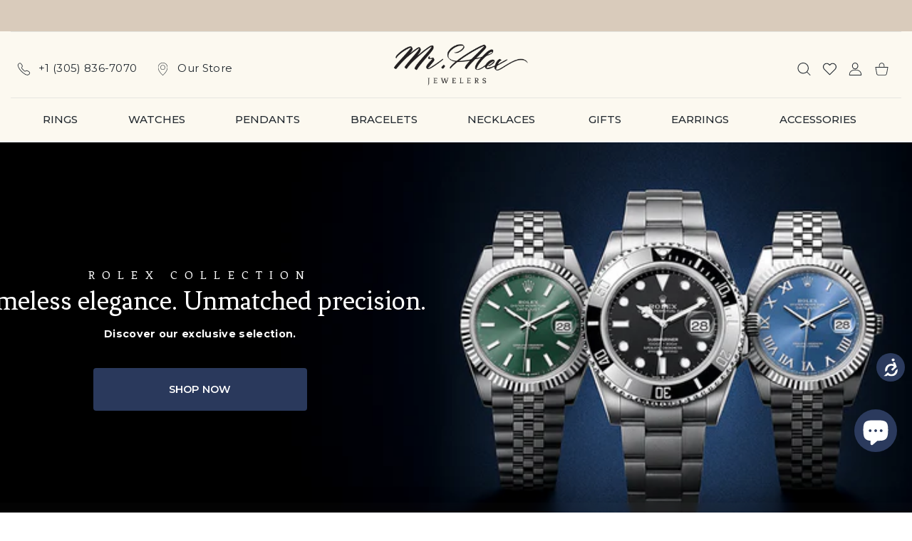

--- FILE ---
content_type: text/css
request_url: https://mralexjewelry.com/cdn/shop/t/66/assets/custom-styles-mini.css?v=86724811038319106891758900287
body_size: 1895
content:
#clobxvqimmdv .cl-po--input,.cl-po--input{line-height:1.2}#PBarNextFrameWrapper,.filter-row-info,.ma-metafield-group .field-divider,.prd .prd-option-list label.label-radio,.sidebar-block .color-list .colorname{display:none!important}.prd .promo-ticker{padding:3px!important}.field-value ul{list-style:none!important;margin:0!important;padding:0!important}.field-value li,.field-value span{font-weight:400!important;color:#2b2b2b66!important}.iDYpNY,.jEeiGR{background:#f7f6f2}.csUOhS.csUOhS{background:#2b3a5d;color:#fff;text-transform:uppercase;font-weight:500;font-family:Montserrat,sans-serif;border-radius:4px;padding:15px 30px}.shop-info-icon{background-color:#ebe2d5!important;border-radius:50%!important;width:50px;height:50px;color:#2b3a5d!important;flex-shrink:0}.cl-po--input,.cl-po--value{color:rgb(43 43 43 / .4);font-family:Montserrat}.infinite_mf2311bc_btn_01,.load-more-button,.load-more-button-animation{margin-top:50px!important}.mobilemenu-social{background-color:#fcf9f0!important}.mobilemenu-social .lumia-icon path{fill:#2b3a5d!important}#tabMenu.mobile-menu-present .nav.nav-level-1 li:nth-of-type(9){margin-top:15px}#tabMenu.mobile-menu-present .nav.nav-level-1 li:nth-of-type(n+9){border-bottom:none}#tabMenu.mobile-menu-present .nav.nav-level-1 li:nth-of-type(n+9) a{padding-top:0!important;padding-bottom:0!important;margin-bottom:15px!important}.fFOwUG{max-width:1442px}.load-more-button{font-weight:500}.infinite_mf2311bc_btn_01{text-transform:uppercase;width:164px;height:45px}.four-column{display:grid;grid-template-columns:repeat(4,1fr)!important;gap:20px!important}.stone-filter .input-wrap{display:flex;flex-direction:column;align-items:center;text-align:center}.stone-filter .value{display:flex;justify-content:center;align-items:center}.stone-filter .input-wrap.active .value img{border-radius:50%;border:2px solid #2b3a5d;box-shadow:none}.tags-list .input-wrap label,.tags-list li a,.tags-list li label{font-weight:400!important;font-size:13px!important}.ringname,.stonename{font-weight:400}.stone-filter .stonename{font-size:13px}.stone-filter .ringname{font-size:12px;max-width:80px;text-align:center;word-wrap:break-word;white-space:normal}.sidebar-block .color-list{display:grid;grid-template-columns:repeat(5,1fr);gap:10px}.five-column img{width:30px;height:30px;border-radius:50%;object-fit:cover;border:1px solid #ccc}.sidebar-block .color-list span.value::after{border-radius:50%!important}.tags-list li a span.tags-list-color img,.tags-list li label span.tags-list-color img{border-radius:50%}@media (max-width:767px){.csUOhS.csUOhS{font-size:14px;padding:10px 20px}.ghHyzE{justify-content:center!important}.d-flex{display:flex;flex-direction:row!important;justify-content:flex-start;align-items:flex-start!important}.shop-info--horizontal.shop-info-style2 .shop-info-icon:not(.has-image){padding:0!important}.shop-info-row{margin-left:0}.shop-info-wrap{text-align:left;padding:0}.shop-info-text,.shop-info-title{padding:0!important;text-align:left}.shop-info-icon{width:40px!important;height:40px!important;flex-shrink:0}.shop-info--horizontal .shop-info-icon svg{width:25px!important;height:25px!important}.shop-info-title{font-weight:700}.shop-info-text{margin:0 5px!important}.shop-info--horizontal.shop-info-style2 .shop-info-title{color:#2b3a5d;font-family:Fenix;font-size:14.5px!important;font-style:normal}.shop-info-text span{font-size:12.5px!important;line-height:normal}.load-more-button{font-size:14px}.cl-po--label{font-size:13px!important}#clobxvqimmdv .cl-po--option{margin-bottom:5px!important}#clobxvqimmdv .cl-po--input{font-size:13px}.hdr-mobile-bottom.show-mobile{display:none!important}.affirm-as-low-as a{display:block}#custom-id-html_UiceaR{margin-bottom:-20px}}.cl-po--swatch-button.cl-po--small,.cl-po--swatch.cl-po--medium.cl-po--circle{width:40px;height:40px;border-radius:50%;display:flex;justify-content:center;align-items:center}#clobxvqimmdv .cl-po--error{text-transform:uppercase!important;font-weight:500;font-family:Montserrat;background-color:#2b3a5d!important;border-color:#2b3a5d!important;margin-top:20px!important;border-radius:none}.cl-po--swatch-text{background-color:#fff;font-size:10px}.cl-po--input{border-radius:22px}.cl-po--label{text-transform:uppercase;font-weight:500;font-family:Montserrat}.cl-po--value,.prd-option-title span{text-transform:capitalize}.cl-po--value{font-weight:400}#shopify-block-live_product_options_app_block_mzBjhw{margin-top:-25px}.sku-label,.weight-label{font-weight:500!important;color:#212121}.ma-metafield-group .metafield-single_line_text_field,.prd-option-title span,.sku-value{color:rgb(43 43 43 / .4);font-weight:400}.h-xl-style,.h1-style,h1{font-family:Fenix!important;font-weight:400!important;letter-spacing:.15em!important;text-transform:uppercase!important;color:#2b3a5d!important;line-height:1.2em}.h-sub{color:#212121!important}.prd-hover::before{background-color:#fff0!important}.new-image{position:relative;z-index:1;background:rgb(0 0 0 / .5);padding:10px;margin-top:20px}.submenu-list,.submenu-title{font-size:14.25px!important;letter-spacing:.3px}.submenu-title{font-weight:600}.submenu-list{font-weight:500}.prd-option-title{text-transform:uppercase;font-weight:500}metafields .ma-metafield-group{background:#fcf9f0!important;border:0 solid!important}.ma-metafield-group span,metafields .ma-metafield-group .ma-metafield span.field-name metafields{text-transform:uppercase;font-family:Montserrat !important;font-size:15px}.ma-metafield-group .field-title{font-size:18px!important;font-weight:500!important}metafields .ma-metafield-group .ma-metafield span.field-name{font-weight:500!important}metafields .ma-metafield-group .ma-metafield{margin:5px 0!important;padding:10px 0!important}@media screen and (min-width:1025px){.swiper-slide-text,.swiper-slide-text-heading-1-font,.swiper-slide-text-heading-font{text-align:center;margin-left:-35%!important}.swiper-slide-text-heading-1-font{line-height:22.79px;letter-spacing:.6em}.swiper-slide-text-heading-font{line-height:26.81px}.swiper-slide-text{font-size:14.25px!important;line-height:22px;letter-spacing:.32px}.swiper-slide-text2{line-height:19.5px;text-align:center!important;margin-left:-35%!important}.btn--default{width:300px!important;height:60px!important;font-size:14.5px!important}}@media screen and (min-width:1024px){.followers-text,.hide-desktop,.prd.prd--style2.hovered:not(.prd--hover-off) .prd-name{display:none}.prd.prd-simple .prd-name a{--max-lines:4!important}.prd-bot.hide-on-hover{padding-top:1px!important;padding-bottom:1px!important}.prd-option-list label.label-radio.label-option-color{width:30px}}@media only screen and (max-width:767px){.swiper-slide-image,.swiper-slide-text,.swiper-slide-text-heading-1-font,.swiper-slide-text-heading-font,.swiper-slide-text2{margin-left:0!important;text-align:center!important}.subscribe-footer-title-sm h3,.subscribe-footer-title-sm p,.swiper-slide-text,.swiper-slide-text-heading-1-font,.swiper-slide-text2{text-align:center!important}.swiper-slide-text-heading-1-font{font-size:15px!important;line-height:29.04px;letter-spacing:.6em;font-weight:500}.swiper-slide-text{font-size:12px!important}.swiper-slide-text2{font-size:8px!important}.swiper-slide-image img{max-width:250px!important}.swiper-slide .btn{position:relative;z-index:10}.subscribe-footer-title-sm{text-align:center}.new-image{width:100%;position:fixed;bottom:0;left:0;z-index:10;backdrop-filter:blur(15px)}.new-image img{width:80%;height:60px;object-fit:contain}.prd-image-wrap{margin-bottom:-1em}#shopify-section-template--22004212597013__index_banner_grid_EFqRPY .bnr-img{filter:brightness(65%)}}@media only screen and (min-width:768px) and (max-width:1024p#PBarNextFrameWrapper {display:none !important;}.prd .promo-ticker{padding:3px!important}.field-value ul{list-style:none!important;margin:0!important;padding:0!important}.field-value li{font-weight:400!important;color:#2b2b2b66!important}.field-value span{font-weight:400!important;color:#2b2b2b66!important}.jEeiGR,.iDYpNY{background:#f7f6f2}.csUOhS.csUOhS{background:#2b3a5d;color:#fff;text-transform:uppercase;font-weight:500;font-family:Montserrat,sans-serif;border-radius:4px;padding:15px 30px}@media (max-width:767px){.csUOhS.csUOhS{font-size:14px;padding:10px 20px}.ghHyzE{justify-content:center!important}}#shopify-section-template--22216808366357__index_icons_r6KmGJ{.shop-info-wrap{height:100%}.shop-info-icon{background-color:#ebe2d5!important;border-radius:50%!important;width:50px;height:50px;color:#2b3a5d!important;flex-shrink:0}@media (max-width:767px){.d-flex{display:flex;flex-direction:row!important;justify-content:flex-start;align-items:flex-start!important}.shop-info--horizontal.shop-info-style2 .shop-info-icon:not(.has-image){padding:0!important}.shop-info-row{margin-left:0}.shop-info-wrap{text-align:left;padding:0}.shop-info-icon{width:40px!important;height:40px!important;flex-shrink:0}.shop-info--horizontal .shop-info-icon svg{width:25px!important;height:25px!important}.shop-info-title{padding:0!important;font-weight:700;text-align:left}.shop-info-text{padding:0!important;text-align:left;margin:0 5px!important}}@media (max-width:767px){.shop-info--horizontal.shop-info-style2 .shop-info-title{color:#2b3a5d;font-family:Fenix;font-size:14.5px!important;font-style:normal}.shop-info-text span{font-size:12.5px!important;line-height:normal}}}#tabMenu .search-form{margin-bottom:15px}.mobilemenu-social{background-color:#fcf9f0!important}.mobilemenu-social .lumia-icon path{fill:#2b3a5d!important}#tabMenu.mobile-menu-present .nav.nav-level-1 li:nth-of-type(9){margin-top:15px}#tabMenu.mobile-menu-present .nav.nav-level-1 li:nth-of-type(n+9){border-bottom:none}#tabMenu.mobile-menu-present .nav.nav-level-1 li:nth-of-type(n+9) a{padding-top:0!important;padding-bottom:0!important;margin-bottom:15px!important}.fFOwUG{max-width:1442px}.load-more-button{font-weight:500;margin-top:50px!important}.load-more-button-animation{margin-top:50px!important}.infinite_mf2311bc_btn_01{margin-top:50px!important;text-transform:uppercase;width:164px;height:45px}.filter-row-info{display:none!important}@media (max-width:767px){.load-more-button{font-size:14px}}.four-column{display:grid;grid-template-columns:repeat(4,1fr)!important;gap:20px!important}.stone-filter .input-wrap{display:flex;flex-direction:column;align-items:center;text-align:center}.stone-filter .value{display:flex;justify-content:center;align-items:center}.stone-filter .input-wrap.active .value img{border-radius:50%;border:2px solid #2b3a5d;box-shadow:none}.tags-list .input-wrap label,.tags-list li a,.tags-list li label{font-weight:400!important;font-size:13px!important}.stonename,.ringname{font-weight:400}.stone-filter .stonename{font-size:13px}.stone-filter .ringname{font-size:12px;max-width:80px;text-align:center;word-wrap:break-word;white-space:normal}.sidebar-block .color-list{display:grid;grid-template-columns:repeat(5,1fr);gap:10px}.sidebar-block .color-list .colorname{display:none!important}.five-column img{width:30px;height:30px;border-radius:50%;object-fit:cover;border:1px solid #ccc}.sidebar-block .color-list span.value::after{border-radius:50%!important}.tags-list li a span.tags-list-color img,.tags-list li label span.tags-list-color img{border-radius:50%}@media (max-width:767px){.cl-po--label{font-size:13px!important}#clobxvqimmdv .cl-po--option{margin-bottom:5px!important}#clobxvqimmdv .cl-po--input{font-size:13px}}@media (max-width:767px){.hdr-mobile-bottom.show-mobile{display:none!important}}.cl-po--swatch-button.cl-po--small,.cl-po--swatch.cl-po--medium.cl-po--circle{width:40px;height:40px;border-radius:50%;display:flex;justify-content:center;align-items:center}#clobxvqimmdv .cl-po--error{text-transform:uppercase!important;font-weight:500;font-family:Montserrat;background-color:#2b3a5d!important;border-color:#2b3a5d!important;margin-top:20px!important;border-radius:none}.cl-po--swatch-text{background-color:#fff;font-size:10px}.cl-po--input{border-radius:22px;font-family:Montserrat;color:rgb(43 43 43 / .4);line-height:1.2}.cl-po--label{text-transform:uppercase;font-weight:500;font-family:Montserrat}.cl-po--value{text-transform:capitalize;color:rgb(43 43 43 / .4);font-weight:400;font-family:Montserrat}#clobxvqimmdv .cl-po--input{line-height:1.2}#shopify-block-live_product_options_app_block_mzBjhw{margin-top:-25px}@media (max-width:767px){.affirm-as-low-as a{display:block}#custom-id-html_UiceaR{margin-bottom:-20px}}.sku-label,.weight-label{font-weight:500!important;color:#212121}.sku-value{font-weight:400;color:rgb(43 43 43 / .4)}.h1-style,h1,.h-xl-style{font-family:Fenix!important;font-weight:400!important;letter-spacing:0.15em!important;text-transform:uppercase!important;color:#2b3a5d!important;line-height:1.2em}.h-sub{color:#212121!important}.prd-hover::before{background-color:#fff0!important}.new-image{position:relative;z-index:1;background:rgb(0 0 0 / .5);padding:10px;margin-top:20px}.submenu-title,.submenu-list{font-size:14.25px!important;letter-spacing:.3px}.submenu-title{font-weight:600}.submenu-list{font-weight:500}.prd-option-title{text-transform:uppercase;font-weight:500}.prd-option-title span{color:rgb(43 43 43 / .4);font-weight:400;text-transform:capitalize}metafields .ma-metafield-group{background:#ebe2d5!important;border:0 solid rgb(0 0 0 / .2)!important}metafields .ma-metafield-group .ma-metafield span.field-name metafields,.ma-metafield-group span{text-transform:uppercase;font-family:Montserrat;font-size:15px}.ma-metafield-group .field-title{font-size:18px!important;font-weight:500!important}metafields .ma-metafield-group .ma-metafield span.field-name{font-weight:500!important}.ma-metafield-group .metafield-single_line_text_field{font-weight:400;color:rgb(43 43 43 / .4)}metafields .ma-metafield-group .ma-metafield{margin:5px 0 5px 0!important;padding:10px 0 10px 0!important}.ma-metafield-group .field-divider{display:none!important}@media screen and (min-width:1025px){.swiper-slide-text-heading-1-font{line-height:22.79px;letter-spacing:.6em;text-align:center;margin-left:-35%!important}.swiper-slide-text-heading-font{line-height:26.81px;text-align:center;margin-left:-35%!important}.swiper-slide-text{font-size:14.25px!important;line-height:22px;letter-spacing:.32px;text-align:center;margin-left:-35%!important}.swiper-slide-text2{line-height:19.5px;text-align:center!important;margin-left:-35%!important}.btn--default{width:300px!important;height:60px!important;font-size:14.5px!important}}@media (max-width:767px){.hide-style-2-mobile{display:none!important}}@media screen and (min-width:1024px){.hide-desktop{display:none}.prd.prd--style2.hovered:not(.prd--hover-off) .prd-name{display:none}.prd.prd-simple .prd-name a{--max-lines:4 !important}.prd-bot.hide-on-hover{padding-top:1px!important;padding-bottom:1px!important}.prd-option-list label.label-radio.label-option-color{width:30px}.followers-text{display:none}}@media only screen and (max-width:767px){.swiper-slide-text-heading-1-font{font-size:15px!important;line-height:29.04px;letter-spacing:.6em;font-weight:500;margin-left:0!important;text-align:center!important}.swiper-slide-text{font-size:12px!important;margin-left:0!important;text-align:center!important}.swiper-slide-text2{font-size:8px!important;margin-left:0!important;text-align:center!important}.swiper-slide-image,.swiper-slide-text-heading-font{margin-left:0!important;text-align:center!important}.swiper-slide-image img{max-width:250px!important}.swiper-slide .btn{position:relative;z-index:10}.subscribe-footer-title-sm{text-align:center}.new-image{width:100%;position:fixed;bottom:0;left:0;z-index:10;backdrop-filter:blur(15px)}.new-image img{width:80%;height:60px;object-fit:contain}.prd-image-wrap{margin-bottom:-1em}.subscribe-footer-title-sm h3,.subscribe-footer-title-sm p{text-align:center!important}#shopify-section-template--22004212597013__index_banner_grid_EFqRPY .bnr-img{filter:brightness(65%)}}@media only screen and (min-width:768px) and (max-width:1024px){.new-image{width:100%;position:absolute;bottom:20px;left:0;z-index:10;backdrop-filter:blur(10px);background:rgb(0 0 0 / .7);padding:10px}.new-image img{width:50%;height:auto;object-fit:contain}.prd-option-list label.label-radio.label-option-color{width:35px!important}#col-contact-map-tab{max-width:50%;margin-left:40px}#col-contact-map-tab img{width:500px;height:auto;margin-left:0}.hide-desktop{display:none!important}}.prd .prd-option-title{display:none}.prd .prd-option-list label.label-radio{display:none!important}.prd .prd-option-list label.label-radio.label-option-color{display:block!important}.prd .prd-option:first-child .prd-option-title{display:block}.prd .prd-option:not(:has(.label-option-color)){display:none}.prd-bot .show_colors_only .prd-option.tr_d{margin-bottom:0px!important}.prd-name a{overflow:hidden;text-overflow:ellipsis;display:-webkit-box;-webkit-box-orient:vertical;-webkit-line-clamp:2}@media (min-width:1025px){.prd-name a{line-height:4.5em;}.hide-on-hover .prd-price{margin-top:10px!important}}@media (max-width:767px){.prd-name a{line-height:1.4em}}@media (min-width:768px) and (max-width:1024px){.col-md-custom{flex:0 0 35%!important;max-width:35%!important}.image-container img{width:100%!important;height:auto}.w-100{display:block!important}.swiper-slide-image,.swiper-slide-text-heading-font{margin-left:0!important;text-align:center!important}.swiper-slide-image img{max-width:250px!important}}@media screen and (min-width:768px) and (max-width:1080px) and (orientation:landscape){.image-container ic--ignore-global-round img{display:none}.swiper-slide-text-heading-1-font,.swiper-slide-text-heading-font,.swiper-slide-text,.swiper-slide-text2,.swiper-slide-image{margin-left:0!important}#Sticky-header{display:none}}x){.new-image{width:100%;position:absolute;bottom:20px;left:0;z-index:10;backdrop-filter:blur(10px);background:rgb(0 0 0 / .7);padding:10px}.new-image img{width:50%;height:auto;object-fit:contain}.prd-option-list label.label-radio.label-option-color{width:35px!important}#col-contact-map-tab{max-width:50%;margin-left:40px}#col-contact-map-tab img{width:500px;height:auto;margin-left:0}.hide-desktop{display:none!important}}.prd .prd-option-title,.prd .prd-option:not(:has(.label-option-color)){display:none}.prd .prd-option-list label.label-radio.label-option-color{display:block!important}.prd .prd-option:first-child .prd-option-title{display:block}.prd-bot .show_colors_only .prd-option.tr_d{margin-bottom:0!important}.prd-name a{overflow:hidden;text-overflow:ellipsis;display:-webkit-box;-webkit-box-orient:vertical;-webkit-line-clamp:2}@media (min-width:1025px){.prd-name a{line-height:4.5em}.hide-on-hover .prd-price{margin-top:10px!important}}@media (max-width:767px){.hide-style-2-mobile{display:none!important}.prd-name a{line-height:1.4em}}@media (min-width:768px) and (max-width:1024px){.col-md-custom{flex:0 0 35%!important;max-width:35%!important}.image-container img{width:100%!important;height:auto}.w-100{display:block!important}.swiper-slide-image,.swiper-slide-text-heading-font{margin-left:0!important;text-align:center!important}.swiper-slide-image img{max-width:250px!important}}@media screen and (min-width:768px) and (max-width:1080px) and (orientation:landscape){#Sticky-header,.image-container ic--ignore-global-round img{display:none}.swiper-slide-image,.swiper-slide-text,.swiper-slide-text-heading-1-font,.swiper-slide-text-heading-font,.swiper-slide-text2{margin-left:0!important}}


--- FILE ---
content_type: text/css
request_url: https://mralexjewelry.com/cdn/shop/t/66/assets/font.css?v=139487005916644860051756148806
body_size: -403
content:
@font-face{font-family:Montserrat;src:url(//mralexjewelry.com/cdn/shop/files/Montserrat-Thin.woff?v=15303598566582777967) format("woff"),url(//mralexjewelry.com/cdn/shop/files/Montserrat-Thin.woff2?v=15303598566582777967) format("woff2");font-weight:400;font-style:normal;font-display:swap}@font-face{font-family:Montserrat;src:url(//mralexjewelry.com/cdn/shop/files/Montserrat-ThinItalic.woff?v=5915633949938595830) format("woff"),url(//mralexjewelry.com/cdn/shop/files/Montserrat-ThinItalic.woff2?v=5915633949938595830) format("woff2");font-weight:400;font-style:italic;font-display:swap}@font-face{font-family:Fenix;src:url(//mralexjewelry.com/cdn/shop/files/Fenix.woff2?v=18427638629060161348) format("woff2"),url(//mralexjewelry.com/cdn/shop/files/Fenix.woff?v=8760184697769487889) format("woff");font-weight:400;font-style:normal;font-display:swap}
/*# sourceMappingURL=/cdn/shop/t/66/assets/font.css.map?v=139487005916644860051756148806 */


--- FILE ---
content_type: text/css
request_url: https://mralexjewelry.com/cdn/shop/t/66/assets/header3.css?v=176616390501998857431756148804
body_size: -187
content:
@media (max-width:1465px){.hdr.hdr--style3 .mmenu:not(.mmenu--single){margin:0 -26px}.hdr.hdr--style3 .mmenu>li>a,.hdr.hdr--style3 .mmenu>li>category-popup>a{padding-right:26px;padding-left:26px}}@media (min-width:1025px){.hdr.hdr--style3 .hdr-content>.container>.row>*{padding-top:25px;padding-bottom:15px}.hdr.hdr--style3 .dropdn .dropdn-content:not(.dropdn-content--info){transform:translate3d(-10px,37px,0)}.hdr.hdr--style3 .dropdn.is-hovered .dropdn-content:not(.dropdn-content--info){transform:translate3d(-10px,17px,0)}}.hdr.hdr--style3 .hdr-navline{padding-top:15px;padding-bottom:15px}@media (max-width:1024px){.hdr.hdr--style3 .hdr-logo .image-container{position:relative;transform:translate(-50%);left:50%}.hdr.hdr--style3 .hdr-content .dropdn-link[href^="tel:"] [class*=icon] svg{top:2px}}@media (max-width:1024px){.hdr.hdr--style3 .hdr-logo{min-width:33%}}@media (max-width:575px){.hdr.hdr--style3 .hdr-logo{min-width:calc(2 * var(--logo-max-width-m))}}@media (max-width:479px){.hdr.hdr--style3 .hdr-logo{min-width:calc(2 * var(--logo-max-width-m))}}@media (max-width:1024px){.hdr.hdr--style3 .hdr-links-wrap{max-width:calc(50% - var(--logo-max-width))}}@media (max-width:575px){.hdr.hdr--style3 .hdr-links-wrap{max-width:calc(50% - var(--logo-max-width-mobile))}}@media (max-width:479px){.hdr.hdr--style3 .hdr-links-wrap{max-width:calc(50% - var(--logo-max-width-mobile))}}@media (max-width:1024px){.hdr.hdr--style3.hdr--reversed-menu-icon .hdr-links-wrap:first-child{-ms-flex-order:3;order:3}.hdr.hdr--style3.hdr--reversed-menu-icon .hdr-links-wrap:first-child .hdr-inline-link{-ms-flex-direction:row-reverse!important;flex-direction:row-reverse!important}.hdr.hdr--style3.hdr--reversed-menu-icon .hdr-links-wrap:last-child{-ms-flex-order:1;order:1}.hdr.hdr--style3.hdr--reversed-menu-icon .hdr-links-wrap:last-child .hdr-inline-link{-ms-flex-direction:row-reverse!important;flex-direction:row-reverse!important}.hdr.hdr--style3.hdr--reversed-menu-icon .hdr-logo{-ms-flex-order:2;order:2}}
/*# sourceMappingURL=/cdn/shop/t/66/assets/header3.css.map?v=176616390501998857431756148804 */


--- FILE ---
content_type: text/css
request_url: https://mralexjewelry.com/cdn/shop/t/66/assets/slider.css?v=8658540364518773531756148805
body_size: 3716
content:
main-slider{--font-weight-900: var(--banner-font-weight-900);--font-weight-800: var(--banner-font-weight-800);--font-weight-700: var(--banner-font-weight-700);--font-weight-600: var(--banner-font-weight-600);--font-weight-500: var(--banner-font-weight-500);--font-weight-400: var(--banner-font-weight-400);--font-weight-300: var(--banner-font-weight-300);--swiper-pagination-color: var(--text-color-banner);--container-max-width: var(--container-max-width-boxed);display:block;position:relative;height:100%}main-slider .swiper-container{transition:opacity .2s}@media (min-width:768px){main-slider .swiper-container{max-height:var(--max-height-desktop,none)}}main-slider .swiper-pagination-wrap{opacity:1;transition:opacity .2s .2s}main-slider .swiper-container:not(.swiper-container-initialized) .swiper-pagination-wrap{opacity:0}main-slider .swiper-container:not(.swiper-container-initialized){opacity:1}main-slider .swiper-container:not(.swiper-container-initialized) .swiper-slide:first-child,main-slider .swiper-slide:not(.swiper-slide-visible){opacity:1!important}main-slider .swiper-container.swiper-container-initialized .swiper-slide:not(.swiper-slide-visible):not(.swiper-slide-active),main-slider .swiper-container:not(.swiper-container-initialized) .swiper-slide{opacity:0!important}main-slider .swiper-slide-img{position:relative}main-slider .swiper-pagination-wrap:not([class*=swiper-pagination--simple]) .swiper-pagination.colorize-invert,main-slider .swiper-pagination-wrap:not([class*=swiper-pagination--simple]) .swiper-pagination.colorize-invert-always{--swiper-pagination-color: var(--text-color-banner-invert);--swiper-pagination-active-color: var(--text-color-banner-invert) }main-slider .swiper-slider-container>.swiper-pagination.colorize-invert,main-slider .swiper-slider-container>.swiper-pagination.colorize-invert-always{--swiper-pagination-color: var(--text-color-banner-invert);--swiper-pagination-active-color: var(--text-color-banner-invert) }main-slider .swiper-slider-cover{height:100%}main-slider .swiper-slider-cover .image-container>img{object-fit:cover}main-slider .swiper-slide{color:var(--text-color-banner);position:relative}main-slider .swiper-slide .container,main-slider .swiper-slide .container-fluid{position:absolute;z-index:1;top:0;left:0;right:0;height:100%;display:-ms-flexbox;display:flex}@media (max-width:1024px){main-slider .swiper-slide .container{padding:0 15px}}main-slider .swiper-slide .container-fluid{padding:0}main-slider .swiper-slide flow-type{position:absolute;display:-ms-flexbox;display:flex;left:0;top:0;width:100%;height:100%}main-slider .swiper-slide [data-load]{transition:opacity .35s ease 1s;opacity:0}main-slider .swiper-slide.swiper-slide-active [data-load]{opacity:1}@media (min-width:1025px){body:not([data-set-root=true]) main-slider .swiper-slider-container.slider-fullheight{height:calc(100vh - 84px)}body.has-transparent-hdr:not([data-set-root=true]) main-slider .swiper-slider-container.slider-fullheight{height:100vh}main-slider .swiper-slider-container.slider-fullheight{min-height:696px;height:calc(100vh - var(--header-promo-height,0) - var(--header-height,0) - var(--slider-under-height,0))}main-slider .swiper-slider-container.slider-fullheight .swiper-slide,main-slider .swiper-slider-container.slider-fullheight .swiper-wrapper{height:100%}main-slider .swiper-slider-container.slider-fullheight .swiper-slide-img{height:100%;padding-bottom:0!important}main-slider .swiper-slider-container.slider-fullheight .swiper-slide-img>.image-wrap>img,main-slider .swiper-slider-container.slider-fullheight .swiper-slide-img>.inner-video,main-slider .swiper-slider-container.slider-fullheight .swiper-slide-img>img{object-fit:cover}body.has-transparent-hdr main-slider .swiper-slider-container.slider-fullheight{height:calc(100vh - var(--header-promo-height,0) - var(--slider-under-height,0))}}@media (min-width:768px) and (max-width:1024px){body:not([data-set-root=true]) main-slider .swiper-slider-container.slider-fullheight{height:calc(100vh - 84px)}main-slider .swiper-slider-container.slider-fullheight{min-height:500px;height:calc(var(--vhStart,1vh) * 100 - var(--header-promo-height,0px) - var(--header-height,63px) - var(--mobile-panel-height,62px))}main-slider .swiper-slider-container.slider-fullheight .swiper-slide,main-slider .swiper-slider-container.slider-fullheight .swiper-wrapper{height:100%}main-slider .swiper-slider-container.slider-fullheight .swiper-slide-img{height:100%;padding-bottom:0!important}main-slider .swiper-slider-container.slider-fullheight .swiper-slide-img>.image-wrap>img,main-slider .swiper-slider-container.slider-fullheight .swiper-slide-img>.inner-video,main-slider .swiper-slider-container.slider-fullheight .swiper-slide-img>img{object-fit:cover}body.has-transparent-hdr main-slider .swiper-slider-container.slider-fullheight{height:calc(100vh - var(--header-promo-height,0) - var(--mobile-panel-height,62px))}}@media (max-width:767px){body:not([data-set-root=true]) main-slider .swiper-slider-container.slider-fullheight-mobile{height:calc(var(--vhStart,1vh) * 100 - 63px - 62px)}main-slider .swiper-slider-container:not(.slider-fullheight-mobile) .hide-mobile-not-fullheight{display:none!important}main-slider .swiper-slider-container.slider-fullheight-mobile{min-height:400px;height:calc(var(--vhStart,1vh) * 100 - var(--header-promo-height,0px) - var(--header-height,63px) - var(--mobile-panel-height,62px))}main-slider .swiper-slider-container.slider-fullheight-mobile .swiper-slide,main-slider .swiper-slider-container.slider-fullheight-mobile .swiper-wrapper{height:100%}main-slider .swiper-slider-container.slider-fullheight-mobile .swiper-slide-img{height:100%;padding-bottom:0!important}main-slider .swiper-slider-container.slider-fullheight-mobile .swiper-slide-img>.image-wrap>img,main-slider .swiper-slider-container.slider-fullheight-mobile .swiper-slide-img>.inner-video,main-slider .swiper-slider-container.slider-fullheight-mobile .swiper-slide-img>img{object-fit:cover}}@media (max-width:575px){main-slider .btn,main-slider .btn.btn--lg{height:40px;padding:8px 30px;font-size:12px;line-height:24px}}main-slider .swiper-arrows-carousel{top:calc(50% - 1px)}@media (min-width:1025px){main-slider .swiper-slider-container.slider-bottom-ellipse{-webkit-clip-path:ellipse(125% 100% at center 0);clip-path:ellipse(125% 100% at center 0)}}main-slider img.fade-up{transition:opacity .2s}main-slider .inner-video,main-slider iframe,main-slider video{position:absolute;z-index:1;left:0;top:0;width:100%;height:100%;object-fit:cover}.swiper-slide-caption{width:var(--caption-width,100%);height:fit-content;padding:var(--padding,3%)}.swiper-slide-caption .btn{--offset-top: 3em;width:fit-content;min-width:190px;margin-top:var(--offset-top)}@media (max-width:767px){.swiper-slide-caption .btn{min-width:140px;margin-top:calc(var(--offset-top)/ 1.4)}}@media (max-width:575px){.swiper-slide-caption .btn{min-width:120px;margin-top:calc(var(--offset-top)/ 1.8)}}@media (max-width:374px){.swiper-slide-caption .btn{margin-top:calc(var(--offset-top)/ 2)}}.swiper-slide-caption.to-left{margin-right:auto}.swiper-slide-caption.to-right{margin-left:auto}.swiper-slide-caption.to-center{margin-left:auto;margin-right:auto}.swiper-slide-caption.to-top{-ms-flex-item-align:start;align-self:flex-start}.swiper-slide-caption.to-bottom{-ms-flex-item-align:end;align-self:flex-end}.swiper-slide-caption.to-middle{-ms-flex-item-align:center;-ms-grid-row-align:center;align-self:center}@media (max-width:767px){.swiper-slide-caption{width:var(--caption-width-mobile,100%);margin-bottom:55px;padding:var(--padding-mobile,3%)}.swiper-slide-caption.to-left-mobile{margin-right:auto;margin-left:0}.swiper-slide-caption.to-right-mobile{margin-left:auto;margin-right:0}.swiper-slide-caption.to-center-mobile{margin-left:auto;margin-right:auto}.swiper-slide-caption.to-top-mobile{-ms-flex-item-align:start;align-self:flex-start}.swiper-slide-caption.to-bottom-mobile{-ms-flex-item-align:end;align-self:flex-end}.swiper-slide-caption.to-middle-mobile{-ms-flex-pack:center;justify-content:center}.swiper-slide-caption .hide-mobile{display:none}.swiper-slide-caption.text-center-mobile{text-align:center!important}.swiper-slide-caption.text-start-mobile{text-align:left!important}.swiper-slide-caption.text-end-mobile{text-align:right!important}}[data-swiper-animation]{visibility:hidden}.swiper-slide-img{position:absolute;top:0;left:0;width:100%;height:100%;overflow:hidden}.swiper-slide-img.swiper-slide-img-m{display:none}@media (max-width:767px){.swiper-slide-img.swiper-slide-img-m{display:block}.swiper-slide-img.swiper-slide-img-m+.swiper-slide-img{display:none}}[class*=swiper-slide-text]{font-size:clamp(7px,var(--font-size),var(--font-size));font-weight:var(--font-weight);line-height:var(--line-height,1.2em);margin-top:var(--offset-top,1em);margin-left:-.06em}@media (max-width:374px){[class*=swiper-slide-text]{margin-top:calc(var(--offset-top)/ 1.5)}}@media (max-width:1024px){body.has-transparent-hdr .page-content .holder:first-of-type main-slider,body.has-transparent-hdr .page-content section:first-of-type main-slider{margin-top:-1px}}main-slider .swiper-slider-container>.swiper-pagination-bullets{bottom:30px}@media (max-width:1199px){main-slider .swiper-slider-container>.swiper-pagination-bullets{bottom:20px}}.swiper-pagination-wrap{position:absolute;bottom:30px;right:0;left:0;padding:0 7px;display:-ms-inline-flexbox;display:inline-flex;-ms-flex-align:center;align-items:center;-ms-flex-pack:center;justify-content:center}@media (max-width:767px){.swiper-pagination-wrap{bottom:5px}}.swiper-pagination-wrap .swiper-pagination-bullets{position:static;width:fit-content!important}.swiper-pagination-wrap .swiper-button-next,.swiper-pagination-wrap .swiper-button-prev{position:static;top:auto;display:-ms-flexbox;display:flex;-ms-flex-align:center;align-items:center;-ms-flex-pack:center;justify-content:center;width:48px;height:48px;border-radius:var(--button-border-radius);transition:all .3s;color:var(--main-slider-pagination-color,var(--swiper-pagination-color));pointer-events:all}.swiper-pagination-wrap .swiper-button-next:before,.swiper-pagination-wrap .swiper-button-prev:before{opacity:0;width:48px;height:48px;content:"";position:absolute;z-index:-1;border-radius:var(--button-border-radius);background:var(--button-bg-white);box-shadow:0 0 4px #00000040;transition:all .1s}.swiper-pagination-wrap .swiper-button-next:after,.swiper-pagination-wrap .swiper-button-prev:after{font-size:20px;font-weight:700}.swiper-pagination-wrap .swiper-button-next.swiper-button-disabled,.swiper-pagination-wrap .swiper-button-prev.swiper-button-disabled{pointer-events:all}@media (hover:hover),(hover:none) and (min-width:1025px){.swiper-pagination-wrap .swiper-button-next:not(.swiper-button-disabled):hover,.swiper-pagination-wrap .swiper-button-prev:not(.swiper-button-disabled):hover{color:var(--button-color-white)}.swiper-pagination-wrap .swiper-button-next:not(.swiper-button-disabled):hover:after,.swiper-pagination-wrap .swiper-button-prev:not(.swiper-button-disabled):hover:after{font-size:20px;font-weight:700}.swiper-pagination-wrap .swiper-button-next:not(.swiper-button-disabled):hover:before,.swiper-pagination-wrap .swiper-button-prev:not(.swiper-button-disabled):hover:before{opacity:1;width:50px;height:50px}}.swiper-pagination-wrap .swiper-button-prev:after{margin:1px 0 0 -3px}.swiper-pagination-wrap .swiper-button-next:after{margin:1px 0 0 1px}.swiper-pagination-wrap .swiper-button-prev{margin:0 30px 0 0;-ms-flex-order:0;order:0}.swiper-pagination-wrap .swiper-pagination{-ms-flex-order:1;order:1}.swiper-pagination-wrap .swiper-button-next{margin:0 0 0 30px;-ms-flex-order:2;order:2}@media (max-width:767px){.swiper-slider-container.slider-fullheight-mobile .swiper-pagination-wrap{bottom:20px}}@media (max-width:1024px){.swiper-slider-container:not(.slider-fullheight-mobile) .swiper-pagination-wrap{bottom:10px}}@media (max-width:767px){.swiper-slider-container:not(.slider-fullheight-mobile) .swiper-pagination-wrap{--swiper-pagination-color: var(--text-color);--swiper-pagination-active-color: var(--custom-color);position:relative;bottom:-5px;margin:25px auto 0 0;width:100%}.swiper-slider-container:not(.slider-fullheight-mobile) .swiper-pagination-wrap .swiper-button-next,.swiper-slider-container:not(.slider-fullheight-mobile) .swiper-pagination-wrap .swiper-button-prev{display:none}.swiper-slider-container:not(.slider-fullheight-mobile) .swiper-slide-caption{margin-bottom:0}main-slider .swiper-slider-container:not(.slider-fullheight-mobile) .swiper-pagination.colorize-invert,main-slider .swiper-slider-container:not(.slider-fullheight-mobile) .swiper-pagination.colorize-invert-always{--swiper-pagination-color: var(--text-color-static);--swiper-pagination-active-color: var(--custom-color) }main-slider .swiper-slider-container:not(.slider-fullheight-mobile){height:auto!important}main-slider .swiper-slider-container:not(.slider-fullheight-mobile)>.swiper-pagination-bullets{position:relative;bottom:0;margin:25px auto 5px 0;width:100%!important;-ms-flex-pack:center!important;justify-content:center!important}}main-slider .swiper-slider-container>.swiper-pagination-bullets.justify-content-start{padding:0 38px}main-slider .swiper-pagination-wrap .swiper-button-next,main-slider .swiper-pagination-wrap .swiper-button-prev{position:relative!important;color:var(--text-color-banner)}main-slider .swiper-pagination-wrap.colorize-invert .swiper-button-next,main-slider .swiper-pagination-wrap.colorize-invert .swiper-button-prev{color:var(--text-color-banner-invert)}main-slider .swiper-arrows-carousel .swiper-button-next,main-slider .swiper-arrows-carousel .swiper-button-prev{width:48px;height:48px}main-slider .swiper-button-next svg,main-slider .swiper-button-prev svg{position:absolute;left:0;top:0;z-index:1;pointer-events:none}main-slider .swiper-button-next circle,main-slider .swiper-button-next rect,main-slider .swiper-button-prev circle,main-slider .swiper-button-prev rect{fill:transparent;stroke-width:1;stroke:var(--text-color-banner)}main-slider .swiper-button-next circle,main-slider .swiper-button-prev circle{stroke-dasharray:150;stroke-dashoffset:150;transform:rotate(-90deg);transform-origin:50% 50%}main-slider .swiper-button-next rect,main-slider .swiper-button-prev rect{width:100%;height:100%;stroke-dasharray:195;stroke-dashoffset:195}main-slider .swiper-button-next .swiper-progress-bar.is-animate circle,main-slider .swiper-button-next .swiper-progress-bar.is-animate rect,main-slider .swiper-button-prev .swiper-progress-bar.is-animate circle,main-slider .swiper-button-prev .swiper-progress-bar.is-animate rect{animation:sliderProgress var(--autoplay) forwards}main-slider .swiper-pagination-wrap.colorize-invert .swiper-button-next circle,main-slider .swiper-pagination-wrap.colorize-invert .swiper-button-next rect,main-slider .swiper-pagination-wrap.colorize-invert .swiper-button-prev circle,main-slider .swiper-pagination-wrap.colorize-invert .swiper-button-prev rect{stroke:var(--text-color-banner-invert)}main-slider .swiper-container.video-paused .swiper-progress-bar.is-animate circle{animation-play-state:paused}.container>main-slider .swiper-wrapper{border-radius:var(--radius-ic);overflow:hidden}@keyframes sliderProgress{to{stroke-dashoffset:0}}main-slider .video-wrap-content{position:relative;width:100%;height:100%;overflow:hidden;pointer-events:none;border-radius:0}main-slider .video-wrap-content .video-control{position:absolute;display:none;top:15px;left:auto;right:15px;width:40px;height:40px;z-index:10;pointer-events:all}main-slider .video-wrap-content .video-control>*{display:-ms-flexbox;display:flex;position:absolute;width:100%;height:100%;-ms-flex-align:center;align-items:center;-ms-flex-pack:center;justify-content:center;z-index:1}main-slider .video-wrap-content .video-control svg{width:40px;height:40px}main-slider .video-wrap-content .video-wrap-poster{position:relative;width:100%;height:100%;z-index:1}main-slider .video-wrap-content .video-wrap-poster img{width:100%;height:100%;object-fit:cover}main-slider .video-wrap-content [data-load]{z-index:1}main-slider .swiper-slider-container:not(.slider-fullheight) .video-wrap-content{height:0;padding-bottom:var(--slider-padding-bottom-desktop,50%)}@media (max-width:767px){main-slider .swiper-slider-container:not(.slider-fullheight) .video-wrap-content{padding-bottom:var(--slider-padding-bottom-mobile,50%)}}main-slider .swiper-slide-caption-bg+.video-wrap-content{z-index:0}@media (min-width:768px){main-slider .swiper-container flow-type{pointer-events:none}main-slider .swiper-container flow-type .btn{pointer-events:all;cursor:pointer}main-slider .swiper-container.video-paused .swiper-slide-active.swiper-slide--video:not(.off-control){cursor:url('data:image/svg+xml;charset=utf-8,<svg width="50" height="50" viewBox="0 0 50 50" fill="none" xmlns="http://www.w3.org/2000/svg"><path d="M22.4391 0.634895L25 0.500686L27.5609 0.634895L30.0937 1.03605L32.5707 1.69977L34.9648 2.61877L37.2497 3.78297L39.4003 5.17964L41.3932 6.79345L43.2066 8.60677L44.8204 10.5997L46.217 12.7503L47.3812 15.0352L48.3002 17.4293L48.9639 19.9063L49.3651 22.4391L49.4993 25L49.3651 27.5609L48.9639 30.0937L48.3002 32.5707L47.3812 34.9648L46.217 37.2497L44.8204 39.4003L43.2066 41.3932L41.3932 43.2066L39.4003 44.8204L37.2497 46.217L34.9648 47.3812L32.5707 48.3002L30.0937 48.9639L27.5609 49.3651L25 49.4993L22.4391 49.3651L19.9063 48.9639L17.4293 48.3002L15.0352 47.3812L12.7503 46.217L10.5997 44.8204L8.60677 43.2065L6.79346 41.3932L5.17964 39.4003L3.78297 37.2497L2.61877 34.9648L1.69977 32.5707L1.03605 30.0937L0.634896 27.5609L0.500686 25L0.634896 22.4391L1.03605 19.9063L1.69977 17.4293L2.61876 15.0352L3.78297 12.7503L5.17964 10.5997L6.79346 8.60676L8.60676 6.79346L10.5997 5.17964L12.7503 3.78297L15.0352 2.61876L17.4293 1.69977L19.9063 1.03605L22.4391 0.634895Z" fill="white" stroke="LightSlateGray"/><path d="M26.1537 19.3245L22.9153 17.0642C22.6655 16.8898 22.3726 16.7872 22.0685 16.7676C21.7644 16.748 21.4608 16.8122 21.1906 16.9531C20.9205 17.094 20.6941 17.3062 20.5361 17.5668C20.3782 17.8274 20.2947 18.1263 20.2947 18.431V31.569C20.2947 31.8737 20.3782 32.1726 20.5361 32.4331C20.6941 32.6937 20.9205 32.906 21.1906 33.0469C21.4608 33.1878 21.7644 33.2519 22.0685 33.2323C22.3726 33.2127 22.6655 33.1102 22.9153 32.9358L26.1537 30.6754L32.3261 26.3663C32.5461 26.2128 32.7258 26.0083 32.8499 25.7704C32.974 25.5325 33.0388 25.2681 33.0388 24.9998C33.0388 24.7314 32.974 24.4671 32.8499 24.2291C32.7258 23.9912 32.5461 23.7868 32.3261 23.6332L26.1537 19.3245Z" fill="black"/></svg>') 25 25,pointer}main-slider .swiper-container.video-playing .swiper-slide-active.swiper-slide--video:not(.off-control){cursor:url('data:image/svg+xml;charset=utf-8,<svg width="50" height="50" viewBox="0 0 50 50" fill="none" xmlns="http://www.w3.org/2000/svg"><path d="M22.4391 0.634895L25 0.500686L27.5609 0.634895L30.0937 1.03605L32.5707 1.69977L34.9648 2.61877L37.2497 3.78297L39.4003 5.17964L41.3932 6.79345L43.2066 8.60677L44.8204 10.5997L46.217 12.7503L47.3812 15.0352L48.3002 17.4293L48.9639 19.9063L49.3651 22.4391L49.4993 25L49.3651 27.5609L48.9639 30.0937L48.3002 32.5707L47.3812 34.9648L46.217 37.2497L44.8204 39.4003L43.2066 41.3932L41.3932 43.2066L39.4003 44.8204L37.2497 46.217L34.9648 47.3812L32.5707 48.3002L30.0937 48.9639L27.5609 49.3651L25 49.4993L22.4391 49.3651L19.9063 48.9639L17.4293 48.3002L15.0352 47.3812L12.7503 46.217L10.5997 44.8204L8.60677 43.2065L6.79346 41.3932L5.17964 39.4003L3.78297 37.2497L2.61877 34.9648L1.69977 32.5707L1.03605 30.0937L0.634896 27.5609L0.500686 25L0.634896 22.4391L1.03605 19.9063L1.69977 17.4293L2.61876 15.0352L3.78297 12.7503L5.17964 10.5997L6.79346 8.60676L8.60676 6.79346L10.5997 5.17964L12.7503 3.78297L15.0352 2.61876L17.4293 1.69977L19.9063 1.03605L22.4391 0.634895Z" fill="white" stroke="LightSlateGray"/><path d="M30 16.6667C29.7811 16.6667 29.5644 16.7098 29.3621 16.7935C29.1599 16.8772 28.9761 17 28.8214 17.1548C28.6666 17.3096 28.5438 17.4933 28.4601 17.6955C28.3764 17.8978 28.3333 18.1145 28.3333 18.3334V31.6667C28.3333 32.1088 28.5089 32.5327 28.8215 32.8453C29.1341 33.1578 29.558 33.3334 30 33.3334C30.442 33.3334 30.866 33.1578 31.1785 32.8453C31.4911 32.5327 31.6667 32.1088 31.6667 31.6667V18.3334C31.6667 18.1145 31.6237 17.8978 31.5399 17.6955C31.4562 17.4933 31.3334 17.3096 31.1786 17.1548C31.0239 17 30.8401 16.8772 30.6379 16.7935C30.4356 16.7098 30.2189 16.6667 30 16.6667Z" fill="black"/><path d="M20 16.6667C19.7811 16.6667 19.5644 16.7098 19.3621 16.7935C19.1599 16.8772 18.9761 17 18.8214 17.1548C18.6666 17.3096 18.5438 17.4933 18.4601 17.6955C18.3763 17.8978 18.3333 18.1145 18.3333 18.3334V31.6667C18.3333 32.1088 18.5089 32.5327 18.8215 32.8453C19.1341 33.1578 19.558 33.3334 20 33.3334C20.442 33.3334 20.866 33.1578 21.1785 32.8453C21.4911 32.5327 21.6667 32.1088 21.6667 31.6667V18.3334C21.6667 18.1145 21.6237 17.8978 21.5399 17.6955C21.4562 17.4933 21.3334 17.3096 21.1786 17.1548C21.0239 17 20.8401 16.8772 20.6379 16.7935C20.4356 16.7098 20.2189 16.6667 20 16.6667Z" fill="black"/> </svg>') 25 25,pointer}main-slider .swiper-pagination-wrap{margin:0 auto;width:fit-content;z-index:1}main-slider .swiper-pagination-wrap:before{content:"";position:absolute;left:-30px;right:-30px;top:-30px;bottom:-30px;cursor:default}}@media (max-width:767px){main-slider .swiper-slide-active.swiper-slide--video .video-control{display:block}main-slider .swiper-container.video-paused .swiper-slide-active.swiper-slide--video .video-wrap-content [data-video-stop]{display:none}main-slider .swiper-container.video-playing .swiper-slide-active.swiper-slide--video .video-wrap-content [data-video-play]{display:none}main-slider .swiper-container.off-control .video-control,main-slider .swiper-slide.off-control .video-control{display:none!important}}[class*=swiper-pagination--simple]{display:-ms-flexbox;display:flex;-ms-flex-direction:column;flex-direction:column;top:50%;width:40px!important;height:fit-content;transform:translateY(-50%);background:#ffffff80;border-radius:var(--radius-max)}[class*=swiper-pagination--simple] .swiper-button-next,[class*=swiper-pagination--simple] .swiper-button-prev{width:40px;height:40px}[class*=swiper-pagination--simple] .swiper-button-next circle,[class*=swiper-pagination--simple] .swiper-button-next rect,[class*=swiper-pagination--simple] .swiper-button-prev circle,[class*=swiper-pagination--simple] .swiper-button-prev rect{stroke:var(--swiper-pagination-active-color)}[class*=swiper-pagination--simple] .swiper-button-next:before,[class*=swiper-pagination--simple] .swiper-button-prev:before{width:40px;height:40px;opacity:0!important}[class*=swiper-pagination--simple] .swiper-button-next:after,[class*=swiper-pagination--simple] .swiper-button-prev:after{font-size:14px;color:#0000004d;transition:color .2s}@media (hover:hover),(hover:none) and (min-width:1025px){[class*=swiper-pagination--simple] .swiper-button-next:not(.swiper-button-disabled):hover:after,[class*=swiper-pagination--simple] .swiper-button-prev:not(.swiper-button-disabled):hover:after{font-size:18px;color:#00000080}}[class*=swiper-pagination--simple] .swiper-button-prev{transform:rotate(90deg) translateY(-5px)}[class*=swiper-pagination--simple] .swiper-button-next{transform:rotate(90deg) translateY(5px)}[class*=swiper-pagination--simple] .swiper-pagination{display:-ms-flexbox;display:flex;-ms-flex-direction:column;flex-direction:column;gap:10px;padding:10px}[class*=swiper-pagination--simple] .swiper-pagination.swiper-pagination-bullets .swiper-pagination-bullet{height:18px;width:30px}[class*=swiper-pagination--simple] .swiper-pagination .swiper-pagination-bullet:not(.swiper-pagination-bullet-active):after{box-shadow:0 0 2px #00000080;background:#fff}[class*=swiper-pagination--simple] .swiper-pagination .swiper-pagination-bullet:after{width:18px;height:18px;transition:background .15s;border-radius:var(--radius-max)}@media (hover:hover),(hover:none) and (min-width:1025px){[class*=swiper-pagination--simple] .swiper-pagination .swiper-pagination-bullet:not(.swiper-pagination-bullet-active):hover{opacity:.5}}@media (max-width:767px){.swiper-slider-container .swiper-pagination-wrap[class*=swiper-pagination--simple]{-ms-flex-direction:row;flex-direction:row;width:fit-content!important;min-height:38px;padding:0 5px}.swiper-slider-container .swiper-pagination-wrap[class*=swiper-pagination--simple] .swiper-pagination{-ms-flex-direction:row;flex-direction:row}.swiper-slider-container .swiper-pagination-wrap[class*=swiper-pagination--simple] .swiper-button-next,.swiper-slider-container .swiper-pagination-wrap[class*=swiper-pagination--simple] .swiper-button-prev{display:none}.swiper-slider-container:not(.slider-fullheight-mobile) .swiper-pagination-wrap[class*=swiper-pagination--simple]{position:relative;top:10px;left:auto;right:auto;margin:20px auto}.py-global .swiper-slider-container:not(.slider-fullheight-mobile) .swiper-pagination-wrap[class*=swiper-pagination--simple]{margin-bottom:0}.swiper-slider-container.slider-fullheight-mobile .swiper-pagination-wrap[class*=swiper-pagination--simple]{position:absolute;bottom:0;top:auto;left:0;right:0;margin:10px auto;z-index:1}.swiper-wrapper+.swiper-pagination.decor-compensate:empty{position:relative;display:block!important;min-height:36px}}.swiper-pagination--simple-left{left:55px;right:auto}@media only screen and (min-width:768px) and (max-width:1024px){.swiper-pagination--simple-left{left:25px}}.swiper-pagination--simple-right{right:55px;left:auto}@media only screen and (min-width:768px) and (max-width:1024px){.swiper-pagination--simple-right{right:25px}}@media (min-width:768px){.swiper-pagination-wrap.decor-compensate:not([class*=swiper-pagination--simple]),.swiper-pagination.decor-compensate:not([class*=swiper-pagination--simple]){transform:translateY(calc(-1 * var(--decor-compensate-height,58px)));bottom:10px}[data-bottom-decor=ellipse1] .swiper-pagination-wrap.decor-compensate,[data-bottom-decor=ellipse1] .swiper-pagination.decor-compensate{transform:translateY(calc(-.3 * var(--decor-compensate-height)))}[data-bottom-decor*=triangle2] .swiper-pagination-wrap.decor-compensate{transform:translateY(calc(-.4 * var(--decor-compensate-height)))}[data-bottom-decor*=triangle_assymetrical1] .swiper-pagination-wrap.decor-compensate,[data-bottom-decor*=triangle_assymetrical1] .swiper-pagination.decor-compensate{transform:translateY(calc(-.65 * var(--decor-compensate-height)))}[data-bottom-decor*=triangle_assymetrical2] .swiper-pagination-wrap.decor-compensate,[data-bottom-decor*=triangle_assymetrical2] .swiper-pagination.decor-compensate{transform:translateY(calc(-.5 * var(--decor-compensate-height)))}}@media (min-width:1025px){.container-fluid .has-aside-pagination .container{max-width:Min(var(--container-max-width),calc(100% - 200px))}.container-fluid .has-aside-pagination .container.has-strict-width{--container-max-width: Min(var(--container-max-width-boxed), calc(100% - 200px) ) }.container>main-slider flow-type>.container{margin:0;max-width:100%}}@media only screen and (min-width:768px) and (max-width:1024px){.has-aside-pagination .container{max-width:Min(var(--container-max-width),calc(100% - 120px))}.has-aside-pagination .container.has-strict-width{--container-max-width: Min(var(--container-max-width-boxed), calc(100% - 120px) ) }}.swiper-container.slider-boxed{overflow:hidden}.swiper-container.slider-boxed .swiper-slide{transform:scale(.9);transition:all .5s ease-in-out;z-index:1}.swiper-container.slider-boxed .swiper-slide.swiper-slide-active{opacity:1;transform:scale(1);z-index:2}.swiper-container.slider-boxed.container{padding-right:calc(var(--bs-gutter-x) * .5);padding-left:calc(var(--bs-gutter-x) * .5)}@media (min-width:1025px){.swiper-container.slider-boxed{overflow:visible}}.container>main-slider .slider-boxed .swiper-wrapper{overflow:visible}main-slider .swiper-container.swiper-container-initialized.slider-boxed .swiper-slide:not(.swiper-slide-active){opacity:.5!important}@media (max-width:767px){.holder--edge-slider .edge-bottom{--pagination-height: 58px;transform:translateY(calc(-98% - var(--pagination-height)))}.holder--edge-slider.decor-compensate-sm .edge-bottom{--pagination-height: 38px }}.swiper-slide-caption-bg{position:absolute;top:0;bottom:0;width:26%;z-index:1;display:-ms-flexbox;display:flex;-ms-flex-align:center;align-items:center}.swiper-slide-caption-bg svg{position:absolute;height:100%;width:100%;right:0;transform:scale(2.5)}.swiper-slide-caption-bg svg path,.swiper-slide-caption-bg svg rect{fill:var(--body-bg)}.swiper-slide-caption-bg.to-left{left:0}.swiper-slide-caption-bg.to-right{right:0}.swiper-slide-caption-bg.to-center{left:37%}@media (max-width:767px){.swiper-slide-caption-bg{width:32%}.swiper-slide-caption-bg.to-left-mobile{left:0;right:auto}.swiper-slide-caption-bg.to-right-mobile{left:auto;right:0}.swiper-slide-caption-bg.to-center-mobile{left:34%}}.preload-img{position:absolute;top:0;right:0;bottom:0;left:0;z-index:-1000;pointer-events:none;overflow:hidden}.preload-img img{width:100%;height:110%}.swiper-container.swiper-container-initialized+.preload-img{opacity:0!important;z-index:-100}
/*# sourceMappingURL=/cdn/shop/t/66/assets/slider.css.map?v=8658540364518773531756148805 */


--- FILE ---
content_type: text/css
request_url: https://mralexjewelry.com/cdn/shop/t/66/assets/shop-info.css?v=22571144529300216881756148803
body_size: 668
content:
.shop-info--horizontal{-ms-flex-pack:center;justify-content:center}.shop-info--horizontal .shop-info{margin-left:-14px;margin-right:-14px}.shop-info--horizontal .shop-info>*{padding:0 14px}@media (max-width:575px){.shop-info--horizontal .shop-info{margin-left:-8px;margin-right:-8px}.shop-info--horizontal .shop-info>*{padding:0 8px}}.shop-info--horizontal .shop-info-icon.has-image{width:45px}@media (max-width:374px){.shop-info--horizontal .shop-info-icon.has-image{width:40px}}.shop-info--horizontal .shop-info-icon svg{min-height:37px;max-height:41px;width:auto}@media (max-width:575px){.shop-info--horizontal .shop-info-icon svg{max-height:37px}}@media (max-width:374px){.shop-info--horizontal .shop-info-icon svg{min-height:32px;max-height:32px}}.shop-info--horizontal .shop-info-text{font-size:13px;font-weight:var(--font-weight-400);line-height:18px}.shop-info--horizontal .shop-info-title{margin-bottom:2px;font-size:15px;font-weight:var(--heading-sm-weight);line-height:20px}@media (max-width:575px){.shop-info--horizontal .shop-info-title{font-size:14px;line-height:18px}}@media (max-width:575px){.shop-info--horizontal{--bs-gutter-y: 30px }.shop-info--horizontal .shop-info{-ms-flex-direction:column;flex-direction:column;text-align:center}.shop-info--horizontal .shop-info-text:not(:first-child){margin-top:15px}}.shop-info-icon{color:var(--shop-info-icon-color)}.shop-info-icon svg>circle,.shop-info-icon svg>polygon,.shop-info-icon svg>rect:only-child,.shop-info-icon svg path:not(.path--nofill),.shop-info-icon svg path:not([stroke]){fill:currentColor}.shop-info-icon svg g>rect,.shop-info-icon svg path[stroke-width="2"],.shop-info-icon svg path[stroke="#4970F8"],.shop-info-icon svg path[stroke="#DFE2ED"],.shop-info-icon svg path[stroke=white],.shop-info-icon svg polygon[stroke]{stroke:currentColor}.shop-info-icon svg polygon[stroke="#010101"]{fill:none}.shop-info-icon svg path[stroke="#22292F"]:not([stroke-linecap]),.shop-info-icon svg path[stroke="#414C55"]{stroke:currentColor;fill:currentColor}.shop-info-icon.has-image{margin-left:14px;margin-right:14px;padding-left:0;padding-right:0}.shop-info-icon.has-image .image-container{width:100%}.shop-info-icon .image-container:not(.ic--ignore-global-round){border-radius:var(--radius-sm)}.shop-info--vertical{--bs-gutter-y: 30px;-ms-flex-pack:center;justify-content:center}.shop-info--vertical .shop-info{-ms-flex-direction:column;flex-direction:column;text-align:center}.shop-info--vertical .shop-info-icon.has-image{width:55px;margin-left:auto;margin-right:auto}@media (max-width:575px){.shop-info--vertical .shop-info-icon.has-image{width:37px}}.shop-info--vertical .shop-info-icon.has-image .image-container{width:100%}.shop-info--vertical .shop-info-icon svg{height:55px;width:auto}@media (max-width:575px){.shop-info--vertical .shop-info-icon svg{height:37px}}.shop-info--vertical .shop-info-text{font-size:13px;font-weight:var(--font-weight-400);line-height:18px;color:currentColor}.shop-info--vertical .shop-info-text:not(:first-child){margin-top:15px}.shop-info--vertical .shop-info-title{margin-bottom:2px;font-size:15px;font-weight:var(--heading-sm-weight);line-height:20px}@media (max-width:575px){.shop-info--vertical .shop-info-title{font-size:14px;line-height:18px}}.shop-info-row.shop-info--bordered .shop-info-wrap{height:auto}.shop-info-row.shop-info--bordered .shop-info{position:relative;border-radius:calc(var(--radius-xl) * .5);padding:20px 15px}.shop-info-row.shop-info--bordered.shop-info--horizontal .shop-info{height:100%;display:-ms-flexbox;display:flex;margin:0;-ms-flex-align:center;align-items:center}.shop-info--vertical[class*=shop-info--icon]{margin:0}.shop-info--vertical[class*=shop-info--icon] .shop-info{height:100%;padding:30px 12px;background:var(--body-bg-secondary);border-radius:var(--radius-md);box-shadow:0 0 14px rgba(0,0,0,var(--global-box-shadow,0));transition:box-shadow .2s}@media (hover:hover),(hover:none) and (min-width:1025px){.shop-info--vertical[class*=shop-info--icon] .shop-info:hover{box-shadow:0 0 12px rgba(0,0,0,var(--global-box-shadow,.12))}}.shop-info--vertical.shop-info--icon-xs .shop-info-icon.has-image{width:21px}.shop-info--vertical.shop-info--icon-xs .shop-info-icon svg{height:21px}.shop-info--vertical.shop-info--icon-sm .shop-info-icon.has-image{width:28px}.shop-info--vertical.shop-info--icon-sm .shop-info-icon svg{height:28px}.shop-info--vertical.shop-info--icon-md .shop-info-icon.has-image{width:35px}.shop-info--vertical.shop-info--icon-md .shop-info-icon svg{height:35px}.shop-info--vertical.shop-info--icon-lg .shop-info-icon.has-image{width:55px}.shop-info--vertical.shop-info--icon-lg .shop-info-icon svg{height:55px}.shop-info--vertical .shop-info-title-sm{font-size:14px;line-height:18px;font-weight:var(--font-weight-500);color:var(--text-color-light)}.holder.bg-alt .shop-info--bg-secondary .shop-info{--body-bg-secondary: var(--body-bg) }@media only screen and (min-width:768px) and (max-width:1024px){.hide-insufficient-row.row-cols-md-3 .shop-info-wrap:last-child:nth-child(3n+4),.hide-insufficient-row.row-cols-md-3 .shop-info-wrap:last-child:nth-child(3n+5),.hide-insufficient-row.row-cols-md-3 .shop-info-wrap:nth-last-child(2):nth-child(3n+4){display:none}}@media (max-width:767px){.hide-insufficient-row.row-cols-2 .shop-info-wrap:last-child:nth-child(odd){display:none}}.shop-info--horizontal.shop-info-style2 .shop-info-icon{display:-ms-flexbox;display:flex;-ms-flex-align:center;align-items:center;-ms-flex-pack:center;justify-content:center;width:50px;height:50px;margin:0!important;border-radius:var(--radius-sm);color:var(--shop-info-icon-filled-color)}.shop-info--horizontal.shop-info-style2 .shop-info-icon:not(.has-image){padding:10px!important;background:var(--shop-info-icon-filled-bg)}.shop-info--horizontal.shop-info-style2 .shop-info-icon.has-image{padding:0!important}.shop-info--horizontal.shop-info-style2 .shop-info{-ms-flex-align:center;align-items:center;height:100%;margin:0}.shop-info--horizontal.shop-info-style2 .shop-info-title{margin-bottom:4px!important}@media (max-width:575px){.shop-info--horizontal.shop-info-style2{--bs-gutter-y: 20px!important}.shop-info--horizontal.shop-info-style2 .shop-info-text:not(:first-child){margin-top:25px!important}.shop-info--horizontal.shop-info-style2 .shop-info-title{font-size:15px!important;line-height:20px!important}}.shop-info-row.shop-info--bg-primary .shop-info-wrap,.shop-info-row.shop-info--bg-secondary .shop-info-wrap{height:auto}.shop-info-row.shop-info--bg-primary .shop-info,.shop-info-row.shop-info--bg-secondary .shop-info{border-radius:calc(var(--radius-xl) * .5);padding:20px 15px}.shop-info-row.shop-info--bg-primary.shop-info--horizontal .shop-info,.shop-info-row.shop-info--bg-secondary.shop-info--horizontal .shop-info{height:100%;display:-ms-flexbox;display:flex;margin:0;-ms-flex-align:center;align-items:center}@media (max-width:575px){.shop-info-row.shop-info--bg-primary,.shop-info-row.shop-info--bg-secondary{--bs-gutter-y: 20px }}.shop-info-row.shop-info--bg-primary .shop-info{background:var(--body-bg)}.shop-info-row.shop-info--bg-secondary .shop-info{background:var(--body-bg-secondary)}.shop-info-row.shop-info--lg .shop-info-title{font-size:20px;line-height:28px;font-weight:var(--font-weight-700);font-family:var(--heading-font-family)}.shop-info-row.shop-info--lg .shop-info-title:not(:last-child){margin-bottom:4px}.shop-info-row.shop-info--lg .shop-info-text{font-size:15px;line-height:20px}.shop-info-row.shop-info--lg .shop-info-icon .image-container{width:50px}.shop-info-row.shop-info--lg .shop-info-icon svg{min-height:48px;max-height:48px}
/*# sourceMappingURL=/cdn/shop/t/66/assets/shop-info.css.map?v=22571144529300216881756148803 */


--- FILE ---
content_type: text/javascript;charset=utf-8
request_url: https://assets.cloudlift.app/api/assets/options.js?shop=043b3a-2.myshopify.com
body_size: 9364
content:
window.Cloudlift = window.Cloudlift || {};window.Cloudlift.options = { config: {"app":"options","shop":"043b3a-2.myshopify.com","url":"https://mralexjewelry.com","api":"https://api.cloudlift.app","assets":"https://cdn.jsdelivr.net/gh/cloudlift-app/cdn@0.12.124","mode":"prod","currencyFormats":{"moneyFormat":"${{amount}}","moneyWithCurrencyFormat":"${{amount}} USD"},"resources":["https://cdn.jsdelivr.net/gh/cloudlift-app/cdn@0.12.124/static/app-options.css","https://cdn.jsdelivr.net/gh/cloudlift-app/cdn@0.12.124/static/app-options.js"],"locale":"en","i18n":{"product.options.ai.generated.label":"Generated Images","product.options.text.align.right":"Text align right","product.options.discount.button":"Apply","product.options.discount.invalid":"Enter a valid discount code","product.options.library.button":"Select image","product.options.validity.dateMax":"Please enter a date before {max}","product.options.tabs.next":"Next","product.options.free":"FREE","product.options.ai.loading.generating":"Generating your image...","product.options.ai.removebg.button":"Remove Background","product.options.validity.upload.required":"Please upload a file","product.options.item.modal.title":"Update cart item?","product.options.item.modal.update":"Update","product.options.library.categories.button":"Show categories","product.options.tabs.previous":"Previous","product.options.validity.rangeOverflow":"Max allowed value {max}","product.options.file.link":"\uD83D\uDD17","product.options.ai.edit.placeholder":"Describe how to edit the image...","product.options.ai.update.button":"Update Image","product.options.bundle.hide":"Hide","product.options.text.style.bold":"Text bold","product.options.ai.edit.button":"Edit Image","product.options.validity.patternMismatch":"Please enter text to match: {pattern}","product.options.text.fontSize":"Text size","product.options.library.categories.label":"Categories","product.options.bundle.items":"items","product.options.ai.removebg.removed":"Background Removed","product.options.ai.button.generate":"Generate","product.options.validity.upload.max":"Maximum allowed file size is {max} MB","product.options.validity.rangeUnderflow":"Min allowed value {min}","product.options.text.style.italic":"Text italic","product.options.ai.prompt.placeholder":"Describe the image...","product.options.library.search.empty":"No results found","product.options.text.align.center":"Text center","product.options.ai.loading.editing":"Editing image...","product.options.discount.placeholder":"Discount code","product.options.ai.load_more":"Load More","product.options.validity.valueMissing":"Please enter a value","product.options.validity.tooLong":"Please enter less than {max} characters","product.options.ai.button.edit":"Edit Image","product.options.ai.edit.indicator":"Editing image","product.options.bundle.show":"Show","product.options.library.search.placeholder":"Search images","product.options.validity.selectMax":"Please select at most {max}","product.options.discount.valid":"Discount is applied at checkout","product.options.item.edit":"Edit ⚙️","product.options.item.modal.add":"Add new","product.options.validity.dateMin":"Please enter a date after {min}","product.options.library.images.button":"More images","product.options.validity.tooShort":"Please enter at least {min} characters","product.options.validity.selectMin":"Please select at least {min}","product.options.text.align.left":"Text align left"},"level":2,"version":"0.12.124","setup":true,"themeId":"165775933717","locationMode":0,"selector":"","position":"afterend","previewLocationMode":0,"previewSelector":".prd-block-gallery-container-hor","previewImgParent":1,"previewImgParentSelector":"","previewSticky":false,"previewStickyMobile":"overlay","previewStickyMobileSize":35,"priceDraft":true,"priceDraftTitle":"","priceDraftShipping":true,"priceDraftTaxFree":false,"priceDraftRetention":3,"priceProductId":"8431662989589","priceProductHandle":"product-options","priceVariantId":"45613218496789","priceVariantValue":500.0,"checkout":false,"currencyConvert":true,"autoFulfil":false,"priceWeight":false,"extensions":"","theme":{"productPriceObserver":false,"cartItemPriceOptions":true,"productVariantHistory":true,"cartItemEdit":false,"themeGallery":false,"productOptionsClear":false,"cartCount":true,"cartItem":true,"cartItemPrice":true,"cartItemPreview":true,"cartTotal":true,"productItemModal":false,"previewHiddenExclude":true,"cartDiscount":false,"productLinkAvailable":true,"productPrice":true,"productPriceAll":true},"css":"","js":"","fonts":[{"name":"Magic Retro","files":{"bold":"https://storage.googleapis.com/cloudlift-app-cloud-prod-assets/043b3a-2/f_Magic_Retro.ttf"},"type":2},{"name":"Road Rage","files":{"bold":"https://storage.googleapis.com/cloudlift-app-cloud-prod-assets/043b3a-2/f_road-rage.ttf"},"type":2},{"name":"Master Of Break","files":{"bold":"https://storage.googleapis.com/cloudlift-app-cloud-prod-assets/043b3a-2/f_master_of_break.ttf"},"type":2},{"name":"Mellisia-bwr3w","files":{"bold":"https://storage.googleapis.com/cloudlift-app-cloud-prod-assets/043b3a-2/f_mellisia-bwr3w.ttf"},"type":2},{"name":"Hellosty Blast","files":{"bold":"https://storage.googleapis.com/cloudlift-app-cloud-prod-assets/043b3a-2/f_FontsFree-Net-HellostyBlast-1G8Y2.ttf"},"type":2},{"name":"Black Berry Jam.","files":{"regular":"https://storage.googleapis.com/cloudlift-app-cloud-prod-assets/043b3a-2/f_Blackberry_Jam_Personal_Use.ttf"},"type":2},{"name":"Bombaya","files":{"regular":"https://storage.googleapis.com/cloudlift-app-cloud-prod-assets/043b3a-2/f_Bombaya.ttf"},"type":2},{"name":"Chopin Script","files":{"regular":"https://storage.googleapis.com/cloudlift-app-cloud-prod-assets/043b3a-2/f_ChopinScript.ttf"},"type":2}],"configs":[{"uuid":"cljpl7nn6clb","styles":{"label-color":"#555","input-color-selected":"#000000","css":".cl-po--swatch-text {\ndisplay:none;\n}\n\n.cl-po--input {\n  border-radius: 22px;\n  font-family: Montserrat;\n  color: rgba(43, 43, 43, 0.4);\nline-height: 1.2;\nwidth: 50%;\n\n \n}\n.cl-po--label {\n  text-transform: uppercase;\n  font-weight: 500;\n  font-family: Montserrat;\n}\n.cl-po--value {\n  text-transform: capitalize;\n  color: rgba(43, 43, 43, 0.4);\n  font-weight: 400;\n  font-family: Montserrat;\n}\n\n.cl-po--swatch-button.cl-po--small {\n  height: 40px;\n  width: 40px !important;\n}\n\n\n\n\n\n\n\n\n\n\n\n\n\n\n\n\n\n\n\n\n\n\n\n\n\n\n\n\n  \n","option-font-size":"15px","input-background-color-selected":"#fff","input-background-color":"#fff","label-font-size":"15px","input-text-color":"#374151","input-border-color":"#d1d5db","font-family":"-apple-system, BlinkMacSystemFont, 'Segoe UI', Roboto,\nHelvetica, Arial, sans-serif, 'Apple Color Emoji', 'Segoe UI Emoji',\n'Segoe UI Symbol'","input-color":"#374151","info-icon-color":"#333","option-border-radius":"8px","input-border-color-focus":"#d1d5db"},"theme":"default","css":"#cljpl7nn6clb .cl-po--wrapper{font-family:-apple-system,BlinkMacSystemFont,'Segoe UI',Roboto,Helvetica,Arial,sans-serif,'Apple Color Emoji','Segoe UI Emoji','Segoe UI Symbol'}#cljpl7nn6clb .cl-po--label{color:#555;font-size:15px;margin-bottom:5px}#cljpl7nn6clb .cl-po--info{width:15px;height:15px;background-color:#333}#cljpl7nn6clb .cl-po--help{color:#637381;font-size:12px}#cljpl7nn6clb .cl-po--option{color:#374151;margin-bottom:20px;font-size:15px}#cljpl7nn6clb .cl-po--input{color:#374151;background-color:#fff;font-size:15px;border-width:1px;border-color:#d1d5db;border-radius:8px;box-shadow:rgba(0,0,0,0) 0 0 0 0,rgba(0,0,0,0) 0 0 0 0,rgba(0,0,0,0.05) 0 1px 2px 0}#cljpl7nn6clb .cl-po--input:focus{outline:2px solid transparent;outline-offset:2px;box-shadow:#fff 0 0 0 0,#d1d5db 0 0 0 1px,rgba(0,0,0,0.05) 0 1px 2px 0;border-color:#d1d5db}#cljpl7nn6clb .cl-po--input.cl-po--invalid:focus{box-shadow:#fff 0 0 0 0,#c44e47 0 0 0 1px,rgba(0,0,0,0.05) 0 1px 2px 0;border-color:#c44e47}#cljpl7nn6clb .cl-po--swatch{background-color:#fff;border-width:1px;border-color:#d1d5db;border-radius:8px;box-shadow:rgba(0,0,0,0) 0 0 0 0,rgba(0,0,0,0) 0 0 0 0,rgba(0,0,0,0.05) 0 1px 2px 0}#cljpl7nn6clb .cl-po--input:checked+.cl-po--swatch-button{background-color:#fff;color:#374151}#cljpl7nn6clb input[type=radio]:checked+.cl-po--swatch,#cljpl7nn6clb input[type=checkbox]:checked+.cl-po--swatch{outline:2px solid transparent;outline-offset:2px;box-shadow:#fff 0 0 0 0,#000 0 0 0 1px,rgba(0,0,0,0.05) 0 1px 2px 0;border-color:#000}#cljpl7nn6clb input[type=checkbox]:checked.cl-po--input,#cljpl7nn6clb input[type=radio]:checked.cl-po--input{border-color:transparent;background-color:#000}#cljpl7nn6clb .cl-po--option .choices__inner{color:#374151;background-color:#fff;border-width:1px;border-color:#d1d5db;border-radius:8px;box-shadow:rgba(0,0,0,0) 0 0 0 0,rgba(0,0,0,0) 0 0 0 0,rgba(0,0,0,0.05) 0 1px 2px 0}#cljpl7nn6clb .cl-po--option .choices.is-focused:not(.is-open) .choices__inner{outline:2px solid transparent;outline-offset:2px;box-shadow:#fff 0 0 0 0,#d1d5db 0 0 0 1px,rgba(0,0,0,0.05) 0 1px 2px 0;border-color:#d1d5db}#cljpl7nn6clb .cl-po--option .choices__list--multiple .choices__item{color:#374151;background-color:#fff;border-radius:8px;border:1px solid #d1d5db}#cljpl7nn6clb .cl-po--option .choices__list--multiple .choices__item.is-highlighted{color:#374151;background-color:#fff;border:1px solid #d1d5db}#cljpl7nn6clb .cl-po--option .choices[data-type*=select-multiple] .choices__button{color:#374151;border-left:1px solid #d1d5db}#cljpl7nn6clb .cl-po--text-editor,#cljpl7nn6clb .cl-po--collapse.cl-po--edit{--text-editor-color:#374151}#cljpl7nn6clb .cl-po--text-editor .cl-po--swatch-button.selected{outline:2px solid transparent;outline-offset:2px;box-shadow:#fff 0 0 0 0,#d1d5db 0 0 0 1px,rgba(0,0,0,0.05) 0 1px 2px 0;border-color:#d1d5db;background-color:#fff;--text-editor-color:#374151}#cljpl7nn6clb .cl-po--collapse.cl-po--edit{border-left:1px solid #d1d5db;border-right:1px solid #d1d5db;border-bottom-color:#d1d5db}#cljpl7nn6clb .cl-po--collapse.cl-po--edit .cl-po--edit-label{color:#637381}#cljpl7nn6clb .cl-po--collapse.cl-po--edit:not(.cl-po--open){border-bottom:1px solid #d1d5db;border-bottom-left-radius:8px;border-bottom-right-radius:8px}#cljpl7nn6clb .cl-po--invalid{border-color:#c44e47}#cljpl7nn6clb .cl-po--errors{margin-top:10px}#cljpl7nn6clb .cl-po--error{font-size:13px;font-family:-apple-system,BlinkMacSystemFont,'Segoe UI',Roboto,Helvetica,Arial,sans-serif,'Apple Color Emoji','Segoe UI Emoji','Segoe UI Symbol';color:#fff;background-color:#c44e47;border-color:#b7423b;border-radius:8px}#cljpl7nn6clb .cl-po--collapse{color:#555;font-size:15px}#cljpl7nn6clb .cl-po--collapse:before{width:19px;height:19px}#cljpl7nn6clb .cl-po--panel{border-width:1px;border-color:#d1d5db;border-bottom-left-radius:8px;border-bottom-right-radius:8px;box-shadow:rgba(0,0,0,0) 0 0 0 0,rgba(0,0,0,0) 0 0 0 0,rgba(0,0,0,0.05) 0 1px 2px 0}#cljpl7nn6clb .cl-po--swatch-text{display:none}#cljpl7nn6clb .cl-po--input{border-radius:22px;font-family:Montserrat;color:rgba(43,43,43,0.4);line-height:1.2;width:50%}#cljpl7nn6clb .cl-po--label{text-transform:uppercase;font-weight:500;font-family:Montserrat}#cljpl7nn6clb .cl-po--value{text-transform:capitalize;color:rgba(43,43,43,0.4);font-weight:400;font-family:Montserrat}#cljpl7nn6clb .cl-po--swatch-button.cl-po--small{height:40px;width:40px!important}","js":"","variantOption":true,"variantOptions":[{"name":"Material","type":"button-swatch","label":"Material: ","value":"","required":false,"conditions":[],"params":{"textValueSelect":"","grow":false,"shape":"circle","labelPriceText":false,"toggle":false,"valuePriceText":true,"groupDelimiter":"","help":"","size":"small","priceTemplate":"","labelValueText":true,"valuePriceTooltip":false,"exclude":false,"items":2,"info":"","multiSelect":false},"values":[{"value":"10k","text":"10k"},{"value":"14k","text":"14k"}]},{"name":"Length (in)","type":"button-swatch","label":"Length: ","value":"","required":false,"conditions":[],"params":{"textValueSelect":"","grow":false,"shape":"circle","labelPriceText":false,"toggle":false,"valuePriceText":true,"groupDelimiter":"","help":"","size":"small","priceTemplate":"","labelValueText":true,"valuePriceTooltip":false,"exclude":false,"items":6,"info":"","multiSelect":false},"values":[{"value":"7.5","text":"7.5"},{"value":"8.0","text":"8.0"},{"value":"8.5","text":"8.5"},{"value":"9.0","text":"9.0"}]},{"name":"Width (mm)","type":"select","label":"Width: ","value":"","required":false,"conditions":[],"params":{"textValueSelect":"Select your width","grow":false,"labelPriceText":false,"toggle":false,"valuePriceText":true,"groupDelimiter":":","help":"","textSearchValues":"","priceTemplate":"","searchValues":false,"labelValueText":true,"valuePriceTooltip":false,"exclude":false,"info":"","multiSelect":false},"values":[{"value":"10.0","text":"10.0"},{"value":"11.0","text":"11.0"},{"value":"12.0","text":"12.0"},{"value":"13.0","text":"13.0"},{"value":"14.5","text":"14.5"},{"value":"15.5","text":"15.5"},{"value":"16.0","text":"16.0"},{"value":"17.0","text":"17.0"},{"value":"18.0","text":"18.0"},{"value":"19.0","text":"19.0"},{"value":"20.0","text":"20.0"}]}],"options":[{"name":"Color","type":"img-swatch","label":"Color:","value":"yellow","required":true,"conditions":[],"params":{"imgTooltip":false,"grow":false,"validationMsg":"","shape":"circle","textClean":"","autocomplete":"","priceTextClean":"","pattern":"","labelPriceText":false,"toggle":false,"valuePriceText":false,"help":"","imgText":true,"size":"medium","priceTemplate":"","labelValueText":true,"exclude":false,"placeholder":"","items":3,"info":"","multiSelect":false},"values":[{"value":"yellow","text":"","img":"https://cdn.shopify.com/s/files/1/0777/4833/8965/files/a_vrAC_y-100.jpg","color":""},{"value":"rose","text":"","img":"https://cdn.shopify.com/s/files/1/0777/4833/8965/files/a_kicD_r-100.jpg","color":""},{"value":"white","text":"","img":"https://cdn.shopify.com/s/files/1/0777/4833/8965/files/a_g4Io_w-100.jpg","color":""}]}],"targetMode":1,"conditionMode":1,"product":{"id":"8407723933973","title":"Miami Cuban Link Solid Gold Bracelets","handle":"miami-cuban-link-bracelets","type":"product","quantity":1},"conditions":[{"data":"product","field":"product","operator":"=","value":"10k Miami Cuban Link Solid Gold Chain (Copy) ","products":[{"id":"8428205736213","title":"10k Miami Cuban Link Solid Gold Chain","handle":"miami-cuban-link-solid-gold-chain","type":"product","quantity":1}]},{"data":"product","field":"product","operator":"=","products":[{"id":"8407723933973","title":"Miami Cuban Link Solid Gold Bracelets","handle":"miami-cuban-link-bracelets","type":"product","quantity":1}]}],"preview":false,"previewConfig":{"name":"Main","position":1,"export":false,"exportConfig":{"original":false,"originalProperty":"_original","thumbnail":false,"thumbnailProperty":"_preview","thumbnailWidth":500,"thumbnailHeight":500,"crop":false,"cropConfig":{"valid":false}},"width":1500,"height":1244,"layers":[{"name":"product","type":"product","conditions":[],"params":{"excludeThumbnail":false,"rotatable":false,"resizable":false,"interactive":false,"autoScaleRatio":true,"interactiveBox":false,"excludeOriginal":false,"autoCenterV":true,"autoScaleOverlay":false,"autoScale":true,"scaleX":1.0,"interactiveColor":"","scaleY":1.0,"refRect":false,"autoScaleMax":true,"x":0,"variant":true,"autoCenterH":true,"y":0,"autoPos":true,"autoRotate":false}}],"gallery":true,"galleryConfig":{"exclude":[],"excludeVariants":false,"hideThumbnails":true,"hideThumbnailsMobile":false,"pagination":false,"paginationMobile":true,"arrows":false,"previewActive":false,"loader":false,"layout":"bottom","position":1},"views":[{"name":"View 2","position":2,"export":false,"exportConfig":{"original":false,"originalProperty":"_original_view_2","thumbnail":true,"thumbnailProperty":"_preview_view_2","thumbnailWidth":500,"thumbnailHeight":500,"crop":false,"cropConfig":{"valid":false}},"width":1737,"height":1440,"layers":[{"name":"product","type":"product","conditions":[],"params":{"excludeThumbnail":true,"rotatable":false,"resizable":false,"interactive":false,"autoScaleRatio":true,"interactiveBox":false,"excludeOriginal":false,"imgPos":2,"autoCenterV":true,"autoScaleOverlay":false,"autoScale":true,"scaleX":1.0,"interactiveColor":"","scaleY":1.0,"refRect":false,"autoScaleMax":true,"x":0,"variant":true,"autoCenterH":true,"y":0,"autoPos":true,"autoRotate":false}}]},{"name":"View 3","position":3,"export":false,"exportConfig":{"original":false,"originalProperty":"_original_view_3","thumbnail":true,"thumbnailProperty":"_preview_view_3","thumbnailWidth":500,"thumbnailHeight":500,"crop":false,"cropConfig":{"valid":false}},"width":1737,"height":1440,"layers":[{"name":"product","type":"product","conditions":[],"params":{"excludeThumbnail":false,"rotatable":false,"resizable":false,"interactive":false,"autoScaleRatio":true,"interactiveBox":false,"excludeOriginal":false,"imgPos":3,"autoCenterV":true,"autoScaleOverlay":false,"autoScale":true,"scaleX":1.0,"interactiveColor":"","scaleY":1.0,"refRect":false,"autoScaleMax":true,"x":0,"variant":false,"autoCenterH":true,"y":0,"autoPos":true,"autoRotate":false}}]}]}},{"uuid":"clgitbz1ujxv","styles":{"label-color":"#555","input-color-selected":"#374151","option-font-size":"16px","input-background-color-selected":"#fff","input-background-color":"#fff","label-font-size":"18px","input-text-color":"#374151","input-border-color":"#d1d5db","font-family":"-apple-system, BlinkMacSystemFont, 'Segoe UI', Roboto,\nHelvetica, Arial, sans-serif, 'Apple Color Emoji', 'Segoe UI Emoji',\n'Segoe UI Symbol'","input-color":"#374151","info-icon-color":"#333","option-border-radius":"6px","input-border-color-focus":"#374151"},"theme":"default","css":"#clgitbz1ujxv .cl-po--wrapper{font-family:-apple-system,BlinkMacSystemFont,'Segoe UI',Roboto,Helvetica,Arial,sans-serif,'Apple Color Emoji','Segoe UI Emoji','Segoe UI Symbol'}#clgitbz1ujxv .cl-po--label{color:#555;font-size:18px;margin-bottom:5px}#clgitbz1ujxv .cl-po--info{width:18px;height:18px;background-color:#333}#clgitbz1ujxv .cl-po--help{color:#637381;font-size:14px}#clgitbz1ujxv .cl-po--option{color:#374151;margin-bottom:20px;font-size:16px}#clgitbz1ujxv .cl-po--input{color:#374151;background-color:#fff;font-size:16px;border-width:1px;border-color:#d1d5db;border-radius:6px;box-shadow:rgba(0,0,0,0) 0 0 0 0,rgba(0,0,0,0) 0 0 0 0,rgba(0,0,0,0.05) 0 1px 2px 0}#clgitbz1ujxv .cl-po--input:focus{outline:2px solid transparent;outline-offset:2px;box-shadow:#fff 0 0 0 0,#374151 0 0 0 1px,rgba(0,0,0,0.05) 0 1px 2px 0;border-color:#374151}#clgitbz1ujxv .cl-po--input.cl-po--invalid:focus{box-shadow:#fff 0 0 0 0,#c44e47 0 0 0 1px,rgba(0,0,0,0.05) 0 1px 2px 0;border-color:#c44e47}#clgitbz1ujxv .cl-po--swatch{background-color:#fff;border-width:1px;border-color:#d1d5db;border-radius:6px;box-shadow:rgba(0,0,0,0) 0 0 0 0,rgba(0,0,0,0) 0 0 0 0,rgba(0,0,0,0.05) 0 1px 2px 0}#clgitbz1ujxv .cl-po--input:checked+.cl-po--swatch-button{background-color:#fff;color:#374151}#clgitbz1ujxv input[type=radio]:checked+.cl-po--swatch,#clgitbz1ujxv input[type=checkbox]:checked+.cl-po--swatch{outline:2px solid transparent;outline-offset:2px;box-shadow:#fff 0 0 0 0,#374151 0 0 0 1px,rgba(0,0,0,0.05) 0 1px 2px 0;border-color:#374151}#clgitbz1ujxv input[type=checkbox]:checked.cl-po--input,#clgitbz1ujxv input[type=radio]:checked.cl-po--input{border-color:transparent;background-color:#374151}#clgitbz1ujxv .cl-po--option .choices__inner{color:#374151;background-color:#fff;border-width:1px;border-color:#d1d5db;border-radius:6px;box-shadow:rgba(0,0,0,0) 0 0 0 0,rgba(0,0,0,0) 0 0 0 0,rgba(0,0,0,0.05) 0 1px 2px 0}#clgitbz1ujxv .cl-po--option .choices.is-focused:not(.is-open) .choices__inner{outline:2px solid transparent;outline-offset:2px;box-shadow:#fff 0 0 0 0,#374151 0 0 0 1px,rgba(0,0,0,0.05) 0 1px 2px 0;border-color:#374151}#clgitbz1ujxv .cl-po--option .choices__list--multiple .choices__item{color:#374151;background-color:#fff;border-radius:6px;border:1px solid #d1d5db}#clgitbz1ujxv .cl-po--option .choices__list--multiple .choices__item.is-highlighted{color:#374151;background-color:#fff;border:1px solid #374151}#clgitbz1ujxv .cl-po--option .choices[data-type*=select-multiple] .choices__button{color:#374151;border-left:1px solid #d1d5db}#clgitbz1ujxv .cl-po--text-editor,#clgitbz1ujxv .cl-po--collapse.cl-po--edit{--text-editor-color:#374151}#clgitbz1ujxv .cl-po--text-editor .cl-po--swatch-button.selected{outline:2px solid transparent;outline-offset:2px;box-shadow:#fff 0 0 0 0,#374151 0 0 0 1px,rgba(0,0,0,0.05) 0 1px 2px 0;border-color:#374151;background-color:#fff;--text-editor-color:#374151}#clgitbz1ujxv .cl-po--collapse.cl-po--edit{border-left:1px solid #d1d5db;border-right:1px solid #d1d5db;border-bottom-color:#d1d5db}#clgitbz1ujxv .cl-po--collapse.cl-po--edit .cl-po--edit-label{color:#637381}#clgitbz1ujxv .cl-po--collapse.cl-po--edit:not(.cl-po--open){border-bottom:1px solid #d1d5db;border-bottom-left-radius:6px;border-bottom-right-radius:6px}#clgitbz1ujxv .cl-po--invalid{border-color:#c44e47}#clgitbz1ujxv .cl-po--errors{margin-top:10px}#clgitbz1ujxv .cl-po--error{font-size:16px;font-family:-apple-system,BlinkMacSystemFont,'Segoe UI',Roboto,Helvetica,Arial,sans-serif,'Apple Color Emoji','Segoe UI Emoji','Segoe UI Symbol';color:#fff;background-color:#c44e47;border-color:#b7423b;border-radius:6px}#clgitbz1ujxv .cl-po--collapse{color:#555;font-size:18px}#clgitbz1ujxv .cl-po--collapse:before{width:22px;height:22px}#clgitbz1ujxv .cl-po--panel{border-width:1px;border-color:#d1d5db;border-bottom-left-radius:6px;border-bottom-right-radius:6px;box-shadow:rgba(0,0,0,0) 0 0 0 0,rgba(0,0,0,0) 0 0 0 0,rgba(0,0,0,0.05) 0 1px 2px 0}","variantOption":true,"variantOptions":[{"name":"Denominations","type":"button-swatch","label":"Denominations","value":"","required":false,"conditions":[],"params":{"imgTooltip":false,"textValueSelect":"","grow":false,"shape":"rect","labelPriceText":false,"toggle":false,"valuePriceText":true,"help":"","imgText":false,"size":"small","priceTemplate":"","labelValueText":true,"valuePriceTooltip":false,"exclude":false,"info":"","multiSelect":false},"values":[{"value":"$500","text":"$500"},{"value":"$1000","text":"$1000"}]}],"options":[{"name":"Recipient of the Gift Card/Code","type":"radio","label":"Recipient of the Gift Card/Code","value":"","required":true,"conditions":[],"params":{"help":"","validationMsg":"","priceTemplate":"","textClean":"","autocomplete":"","labelValueText":false,"pattern":"","labelPriceText":false,"exclude":false,"valuePriceText":true,"placeholder":"","info":"\"Please be aware that only a registered individual can redeem the gift card code. Ensure the designated recipient has an account or prompts them to register for a seamless redemption process.\""},"values":[{"value":"Yourself","text":""},{"value":"Someone else","text":""}]},{"name":"Full Name","type":"text","label":"Full Name","value":"","required":true,"conditions":[{"data":"options","field":"Recipient of the Gift Card/Code","operator":"equals","value":"Someone else"}],"params":{"help":"","validationMsg":"","priceTemplate":"","textClean":"","autocomplete":"","pattern":"","labelPriceText":false,"placeholder":"Enter the name ","info":""}},{"name":"Email","type":"text","label":"Email","value":"","required":true,"conditions":[{"data":"options","field":"Recipient of the Gift Card/Code","operator":"equals","value":"Someone else"}],"params":{"help":"","validationMsg":"","priceTemplate":"","textClean":"","autocomplete":"","pattern":"","labelPriceText":false,"placeholder":"info@email.com","info":""}},{"name":"Phone Number","type":"text","label":"Phone Number","value":"","required":true,"conditions":[{"data":"options","field":"Recipient of the Gift Card/Code","operator":"equals","value":"Someone else"}],"params":{"help":"","validationMsg":"","priceTemplate":"","textClean":"","autocomplete":"","pattern":"","labelPriceText":false,"placeholder":"Phone Number","info":"","textTransform":"lowercase"}}],"targetMode":0,"conditionMode":1,"product":{"id":"8518627131669","title":"M. Alex Jewelry Gift Card","handle":"m-alex-jewelry-gift-card","type":"product","quantity":1},"conditions":[],"preview":false,"previewConfig":{"name":"Main","position":1,"export":false,"exportConfig":{"original":false,"originalProperty":"_original","thumbnail":false,"thumbnailProperty":"_preview","thumbnailWidth":500,"thumbnailHeight":500,"crop":false,"cropConfig":{"valid":false}},"width":1050,"height":871,"layers":[{"name":"product","type":"product","conditions":[],"params":{"excludeThumbnail":false,"rotatable":false,"resizable":false,"interactive":false,"autoScaleRatio":true,"interactiveBox":false,"excludeOriginal":false,"autoCenterV":true,"autoScaleOverlay":false,"autoScale":true,"scaleX":1,"interactiveColor":"","scaleY":1,"refRect":false,"autoScaleMax":true,"x":0,"variant":false,"autoCenterH":true,"y":0,"autoPos":true,"autoRotate":false}}],"gallery":false,"galleryConfig":{"exclude":[],"excludeVariants":false,"hideThumbnails":false,"hideThumbnailsMobile":false,"pagination":false,"paginationMobile":false,"arrows":false,"previewActive":false,"loader":false,"layout":"bottom"},"views":[]}},{"uuid":"clmez4hbiksn","styles":{"label-color":"#555","input-color-selected":"#374151","option-font-size":"16px","input-background-color-selected":"#fff","input-background-color":"#fff","label-font-size":"18px","input-text-color":"#374151","input-border-color":"#d1d5db","font-family":"-apple-system, BlinkMacSystemFont, 'Segoe UI', Roboto,\nHelvetica, Arial, sans-serif, 'Apple Color Emoji', 'Segoe UI Emoji',\n'Segoe UI Symbol'","input-color":"#374151","info-icon-color":"#333","option-border-radius":"6px","input-border-color-focus":"#374151"},"theme":"default","css":"#clmez4hbiksn .cl-po--wrapper{font-family:-apple-system,BlinkMacSystemFont,'Segoe UI',Roboto,Helvetica,Arial,sans-serif,'Apple Color Emoji','Segoe UI Emoji','Segoe UI Symbol'}#clmez4hbiksn .cl-po--label{color:#555;font-size:18px;margin-bottom:5px}#clmez4hbiksn .cl-po--info{width:18px;height:18px;background-color:#333}#clmez4hbiksn .cl-po--help{color:#637381;font-size:14px}#clmez4hbiksn .cl-po--option{color:#374151;margin-bottom:20px;font-size:16px}#clmez4hbiksn .cl-po--input{color:#374151;background-color:#fff;font-size:16px;border-width:1px;border-color:#d1d5db;border-radius:6px;box-shadow:rgba(0,0,0,0) 0 0 0 0,rgba(0,0,0,0) 0 0 0 0,rgba(0,0,0,0.05) 0 1px 2px 0}#clmez4hbiksn .cl-po--input:focus{outline:2px solid transparent;outline-offset:2px;box-shadow:#fff 0 0 0 0,#374151 0 0 0 1px,rgba(0,0,0,0.05) 0 1px 2px 0;border-color:#374151}#clmez4hbiksn .cl-po--input.cl-po--invalid:focus{box-shadow:#fff 0 0 0 0,#c44e47 0 0 0 1px,rgba(0,0,0,0.05) 0 1px 2px 0;border-color:#c44e47}#clmez4hbiksn .cl-po--swatch{background-color:#fff;border-width:1px;border-color:#d1d5db;border-radius:6px;box-shadow:rgba(0,0,0,0) 0 0 0 0,rgba(0,0,0,0) 0 0 0 0,rgba(0,0,0,0.05) 0 1px 2px 0}#clmez4hbiksn .cl-po--input:checked+.cl-po--swatch-button{background-color:#fff;color:#374151}#clmez4hbiksn input[type=radio]:checked+.cl-po--swatch,#clmez4hbiksn input[type=checkbox]:checked+.cl-po--swatch{outline:2px solid transparent;outline-offset:2px;box-shadow:#fff 0 0 0 0,#374151 0 0 0 1px,rgba(0,0,0,0.05) 0 1px 2px 0;border-color:#374151}#clmez4hbiksn input[type=checkbox]:checked.cl-po--input,#clmez4hbiksn input[type=radio]:checked.cl-po--input{border-color:transparent;background-color:#374151}#clmez4hbiksn .cl-po--option .choices__inner{color:#374151;background-color:#fff;border-width:1px;border-color:#d1d5db;border-radius:6px;box-shadow:rgba(0,0,0,0) 0 0 0 0,rgba(0,0,0,0) 0 0 0 0,rgba(0,0,0,0.05) 0 1px 2px 0}#clmez4hbiksn .cl-po--option .choices.is-focused:not(.is-open) .choices__inner{outline:2px solid transparent;outline-offset:2px;box-shadow:#fff 0 0 0 0,#374151 0 0 0 1px,rgba(0,0,0,0.05) 0 1px 2px 0;border-color:#374151}#clmez4hbiksn .cl-po--option .choices__list--multiple .choices__item{color:#374151;background-color:#fff;border-radius:6px;border:1px solid #d1d5db}#clmez4hbiksn .cl-po--option .choices__list--multiple .choices__item.is-highlighted{color:#374151;background-color:#fff;border:1px solid #374151}#clmez4hbiksn .cl-po--option .choices[data-type*=select-multiple] .choices__button{color:#374151;border-left:1px solid #d1d5db}#clmez4hbiksn .cl-po--text-editor,#clmez4hbiksn .cl-po--collapse.cl-po--edit{--text-editor-color:#374151}#clmez4hbiksn .cl-po--text-editor .cl-po--swatch-button.selected{outline:2px solid transparent;outline-offset:2px;box-shadow:#fff 0 0 0 0,#374151 0 0 0 1px,rgba(0,0,0,0.05) 0 1px 2px 0;border-color:#374151;background-color:#fff;--text-editor-color:#374151}#clmez4hbiksn .cl-po--collapse.cl-po--edit{border-left:1px solid #d1d5db;border-right:1px solid #d1d5db;border-bottom-color:#d1d5db}#clmez4hbiksn .cl-po--collapse.cl-po--edit .cl-po--edit-label{color:#637381}#clmez4hbiksn .cl-po--collapse.cl-po--edit:not(.cl-po--open){border-bottom:1px solid #d1d5db;border-bottom-left-radius:6px;border-bottom-right-radius:6px}#clmez4hbiksn .cl-po--invalid{border-color:#c44e47}#clmez4hbiksn .cl-po--errors{margin-top:10px}#clmez4hbiksn .cl-po--error{font-size:16px;font-family:-apple-system,BlinkMacSystemFont,'Segoe UI',Roboto,Helvetica,Arial,sans-serif,'Apple Color Emoji','Segoe UI Emoji','Segoe UI Symbol';color:#fff;background-color:#c44e47;border-color:#b7423b;border-radius:6px}#clmez4hbiksn .cl-po--collapse{color:#555;font-size:18px}#clmez4hbiksn .cl-po--collapse:before{width:22px;height:22px}#clmez4hbiksn .cl-po--panel{border-width:1px;border-color:#d1d5db;border-bottom-left-radius:6px;border-bottom-right-radius:6px;box-shadow:rgba(0,0,0,0) 0 0 0 0,rgba(0,0,0,0) 0 0 0 0,rgba(0,0,0,0.05) 0 1px 2px 0}","variantOption":true,"variantOptions":[],"options":[{"name":"Colors","type":"img-swatch","label":"Colors","value":"Yellow","required":true,"conditions":[],"params":{"imgTooltip":false,"grow":false,"validationMsg":"","textClean":"","autocomplete":"","pattern":"","labelPriceText":false,"toggle":false,"valuePriceText":false,"help":"","imgText":true,"priceTemplate":"","labelValueText":false,"exclude":false,"placeholder":"","info":"Color Favorite","multiSelect":false},"values":[{"value":"Yellow","text":"","img":"https://cdn.shopify.com/s/files/1/0777/4833/8965/files/a_S3Wm_custom-1layer-psd-y.jpg"},{"value":"Rose","text":"","img":"https://cdn.shopify.com/s/files/1/0777/4833/8965/files/a_4FP7_custom-1layer-psd-r.jpg"},{"value":"White","text":"","img":"https://cdn.shopify.com/s/files/1/0777/4833/8965/files/a_fhlm_custom-1layer-psd-w.jpg"}]},{"name":"Name","type":"text","label":"Name","value":"","required":true,"conditions":[],"params":{"help":"Type your custom name and choose from an array of unique letter styles on our website.","min":1,"validationMsg":"","priceTemplate":"","max":8,"textClean":"","autocomplete":"","pattern":"","labelPriceText":false,"placeholder":"Enter Custom Name","info":"Enter your custom name"}},{"name":"Fonts","type":"font","label":"Fonts","value":"Road Rage","required":true,"conditions":[],"params":{"validationMsg":"","textClean":"","autocomplete":"","pattern":"","fontSortAlpha":false,"labelPriceText":false,"fontSwatch":true,"fontSwatchItems":3,"help":"If you can't find one that matches your preference or if you have any suggestions, please don't hesitate to contact us. We're here to help!","priceTemplate":"","fontFamilies":[],"placeholder":"","info":"Choose your favorite font"}}],"targetMode":0,"conditionMode":1,"product":{"id":"8511857983765","title":"10K Custom Names Diamonds Charms 1 Layers","handle":"10k-custom-names-diamonds-charms-1-layers","type":"product","quantity":1},"conditions":[],"preview":true,"previewConfig":{"name":"Main","position":2,"export":false,"exportConfig":{"original":false,"originalProperty":"_original","thumbnail":false,"thumbnailProperty":"_preview","thumbnailWidth":500,"thumbnailHeight":500,"crop":false,"cropConfig":{"valid":false}},"width":1050,"height":871,"layers":[{"name":"Yellow","type":"product","conditions":[{"data":"options","field":"Colors","operator":"equals","value":"Yellow"}],"params":{"excludeThumbnail":false,"rotatable":false,"color":"","resizable":false,"interactive":false,"autoScaleRatio":true,"interactiveBox":false,"excludeOriginal":false,"imgPos":1,"autoCenterV":true,"autoScaleOverlay":false,"autoScale":true,"scaleX":1.0,"interactiveColor":"","scaleY":1.0,"refRect":false,"autoScaleMax":true,"x":0,"variant":true,"autoCenterH":true,"y":0,"autoPos":true,"autoRotate":false}},{"name":"Yellow_copy","type":"product","conditions":[{"data":"options","field":"Colors","operator":"equals","value":"Rose"}],"params":{"excludeThumbnail":false,"rotatable":false,"color":"","resizable":false,"interactive":false,"autoScaleRatio":true,"interactiveBox":false,"excludeOriginal":false,"imgPos":4,"autoCenterV":true,"autoScaleOverlay":false,"autoScale":true,"scaleX":1,"interactiveColor":"","scaleY":1,"refRect":false,"autoScaleMax":true,"x":0,"variant":true,"autoCenterH":true,"y":0,"autoPos":true,"autoRotate":false}},{"name":"Yellow_copy_copy","type":"product","conditions":[{"data":"options","field":"Colors","operator":"equals","value":"White"}],"params":{"excludeThumbnail":false,"rotatable":false,"color":"","resizable":false,"interactive":false,"autoScaleRatio":true,"interactiveBox":false,"excludeOriginal":false,"imgPos":3,"autoCenterV":true,"autoScaleOverlay":false,"autoScale":true,"scaleX":1,"interactiveColor":"","scaleY":1,"refRect":false,"autoScaleMax":true,"x":0,"variant":true,"autoCenterH":true,"y":0,"autoPos":true,"autoRotate":false}},{"name":"layer_14","type":"overlay","conditions":[{"data":"options","field":"Name","operator":"!empty","value":""}],"params":{"excludeThumbnail":false,"rotatable":false,"color":"","resizable":false,"interactive":false,"autoScaleRatio":true,"interactiveBox":false,"excludeOriginal":false,"imgPos":5,"url":"https://cdn.shopify.com/s/files/1/0777/4833/8965/files/a_DvAx_abstract-textured-backgound.jpg","autoCenterV":true,"autoScaleOverlay":false,"autoScale":true,"scaleX":1,"interactiveColor":"","scaleY":1,"refRect":false,"autoScaleMax":true,"x":0,"variant":false,"autoCenterH":true,"y":0,"autoPos":true,"autoRotate":false}},{"name":"Name","type":"text","conditions":[{"data":"options","field":"Name","operator":"!empty","value":""},{"data":"options","field":"Fonts","operator":"!empty","value":""}],"params":{"excludeThumbnail":false,"fontSizeStep":5,"interactive":false,"autoScale":true,"refX":105,"scaleX":1,"interactiveColor":"","scaleY":1,"refY":277,"fontFamily":"Road Rage","textStrokeLine":"butt","textShadowOffsetX":0.5,"text":"Name","textShadowOffsetY":0.3,"textShadow":true,"fontWeight":"normal","rotatable":false,"textBox":false,"textStroke":false,"textAlign":"center","autoScaleRatio":true,"fontStyle":"normal","excludeOriginal":false,"refRect":true,"pathShape":"circle_top","refHeight":393,"fontSize":200,"urlPattern":"https://cdn.shopify.com/s/files/1/0777/4833/8965/files/a_RW3G_texture1.jpg","optionFont":"Fonts","option":"Name","textShadowBlur":50,"color":"#000000","textStrokeColor":"#ffffff","textShadowColor":"#f7f2f2","fontSizeMax":800,"autoCenterV":true,"refWidth":827,"autoCenterH":true,"textPath":false,"autoPos":true,"autoRotate":false,"fontSizeMin":600,"editor":{"font":false,"size":true,"align":false,"color":false,"style":false},"resizable":false,"letterSpacing":0,"textPattern":false,"interactiveBox":false,"textEditor":true,"textStrokeWidth":20,"autoScaleOverlay":false,"refAngle":0,"autoScaleMax":false,"x":0,"y":0,"lineHeight":1.1,"collapseLabel":"","textVertical":false,"fontSizeFactor":1,"collapse":false}}],"gallery":false,"galleryConfig":{"exclude":[],"excludeVariants":false,"hideThumbnails":true,"hideThumbnailsMobile":true,"pagination":false,"paginationMobile":false,"arrows":false,"previewActive":false,"loader":true,"layout":"bottom"},"views":[]}},{"uuid":"clucqevwumr5","styles":{"label-color":"#555","input-color-selected":"#374151","option-font-size":"16px","input-background-color-selected":"#fff","input-background-color":"#fff","label-font-size":"18px","input-text-color":"#374151","input-border-color":"#d1d5db","font-family":"-apple-system, BlinkMacSystemFont, 'Segoe UI', Roboto,\nHelvetica, Arial, sans-serif, 'Apple Color Emoji', 'Segoe UI Emoji',\n'Segoe UI Symbol'","input-color":"#374151","info-icon-color":"#333","option-border-radius":"6px","input-border-color-focus":"#374151"},"theme":"default","css":"#clucqevwumr5 .cl-po--wrapper{font-family:-apple-system,BlinkMacSystemFont,'Segoe UI',Roboto,Helvetica,Arial,sans-serif,'Apple Color Emoji','Segoe UI Emoji','Segoe UI Symbol'}#clucqevwumr5 .cl-po--label{color:#555;font-size:18px;margin-bottom:5px}#clucqevwumr5 .cl-po--info{width:18px;height:18px;background-color:#333}#clucqevwumr5 .cl-po--help{color:#637381;font-size:14px}#clucqevwumr5 .cl-po--option{color:#374151;margin-bottom:20px;font-size:16px}#clucqevwumr5 .cl-po--input{color:#374151;background-color:#fff;font-size:16px;border-width:1px;border-color:#d1d5db;border-radius:6px;box-shadow:rgba(0,0,0,0) 0 0 0 0,rgba(0,0,0,0) 0 0 0 0,rgba(0,0,0,0.05) 0 1px 2px 0}#clucqevwumr5 .cl-po--input:focus{outline:2px solid transparent;outline-offset:2px;box-shadow:#fff 0 0 0 0,#374151 0 0 0 1px,rgba(0,0,0,0.05) 0 1px 2px 0;border-color:#374151}#clucqevwumr5 .cl-po--input.cl-po--invalid:focus{box-shadow:#fff 0 0 0 0,#c44e47 0 0 0 1px,rgba(0,0,0,0.05) 0 1px 2px 0;border-color:#c44e47}#clucqevwumr5 .cl-po--swatch{background-color:#fff;border-width:1px;border-color:#d1d5db;border-radius:6px;box-shadow:rgba(0,0,0,0) 0 0 0 0,rgba(0,0,0,0) 0 0 0 0,rgba(0,0,0,0.05) 0 1px 2px 0}#clucqevwumr5 .cl-po--input:checked+.cl-po--swatch-button{background-color:#fff;color:#374151}#clucqevwumr5 input[type=radio]:checked+.cl-po--swatch,#clucqevwumr5 input[type=checkbox]:checked+.cl-po--swatch{outline:2px solid transparent;outline-offset:2px;box-shadow:#fff 0 0 0 0,#374151 0 0 0 1px,rgba(0,0,0,0.05) 0 1px 2px 0;border-color:#374151}#clucqevwumr5 input[type=checkbox]:checked.cl-po--input,#clucqevwumr5 input[type=radio]:checked.cl-po--input{border-color:transparent;background-color:#374151}#clucqevwumr5 .cl-po--option .choices__inner{color:#374151;background-color:#fff;border-width:1px;border-color:#d1d5db;border-radius:6px;box-shadow:rgba(0,0,0,0) 0 0 0 0,rgba(0,0,0,0) 0 0 0 0,rgba(0,0,0,0.05) 0 1px 2px 0}#clucqevwumr5 .cl-po--option .choices.is-focused:not(.is-open) .choices__inner{outline:2px solid transparent;outline-offset:2px;box-shadow:#fff 0 0 0 0,#374151 0 0 0 1px,rgba(0,0,0,0.05) 0 1px 2px 0;border-color:#374151}#clucqevwumr5 .cl-po--option .choices__list--multiple .choices__item{color:#374151;background-color:#fff;border-radius:6px;border:1px solid #d1d5db}#clucqevwumr5 .cl-po--option .choices__list--multiple .choices__item.is-highlighted{color:#374151;background-color:#fff;border:1px solid #374151}#clucqevwumr5 .cl-po--option .choices[data-type*=select-multiple] .choices__button{color:#374151;border-left:1px solid #d1d5db}#clucqevwumr5 .cl-po--text-editor,#clucqevwumr5 .cl-po--collapse.cl-po--edit{--text-editor-color:#374151}#clucqevwumr5 .cl-po--text-editor .cl-po--swatch-button.selected{outline:2px solid transparent;outline-offset:2px;box-shadow:#fff 0 0 0 0,#374151 0 0 0 1px,rgba(0,0,0,0.05) 0 1px 2px 0;border-color:#374151;background-color:#fff;--text-editor-color:#374151}#clucqevwumr5 .cl-po--collapse.cl-po--edit{border-left:1px solid #d1d5db;border-right:1px solid #d1d5db;border-bottom-color:#d1d5db}#clucqevwumr5 .cl-po--collapse.cl-po--edit .cl-po--edit-label{color:#637381}#clucqevwumr5 .cl-po--collapse.cl-po--edit:not(.cl-po--open){border-bottom:1px solid #d1d5db;border-bottom-left-radius:6px;border-bottom-right-radius:6px}#clucqevwumr5 .cl-po--invalid{border-color:#c44e47}#clucqevwumr5 .cl-po--errors{margin-top:10px}#clucqevwumr5 .cl-po--error{font-size:16px;font-family:-apple-system,BlinkMacSystemFont,'Segoe UI',Roboto,Helvetica,Arial,sans-serif,'Apple Color Emoji','Segoe UI Emoji','Segoe UI Symbol';color:#fff;background-color:#c44e47;border-color:#b7423b;border-radius:6px}#clucqevwumr5 .cl-po--collapse{color:#555;font-size:18px}#clucqevwumr5 .cl-po--collapse:before{width:22px;height:22px}#clucqevwumr5 .cl-po--panel{border-width:1px;border-color:#d1d5db;border-bottom-left-radius:6px;border-bottom-right-radius:6px;box-shadow:rgba(0,0,0,0) 0 0 0 0,rgba(0,0,0,0) 0 0 0 0,rgba(0,0,0,0.05) 0 1px 2px 0}","variantOption":true,"variantOptions":[],"options":[{"name":"Colors","type":"img-swatch","label":"Colors","value":"Yellow","required":true,"conditions":[],"params":{"imgTooltip":false,"grow":false,"validationMsg":"","textClean":"","autocomplete":"","pattern":"","labelPriceText":false,"toggle":false,"valuePriceText":false,"help":"","imgText":true,"priceTemplate":"","labelValueText":false,"exclude":false,"placeholder":"","info":"Color Favorite","multiSelect":false},"values":[{"value":"Yellow","text":"","img":"https://cdn.shopify.com/s/files/1/0777/4833/8965/files/a_cC1m_custom-psd-y.jpg"},{"value":"Rose","text":"","img":"https://cdn.shopify.com/s/files/1/0777/4833/8965/files/a_f7IB_custom-psd-r.jpg"},{"value":"White","text":"","img":"https://cdn.shopify.com/s/files/1/0777/4833/8965/files/a_0TI1_custom-psd-3.jpg"}]},{"name":"Name","type":"text","label":"Name","value":"","required":true,"conditions":[],"params":{"help":"Type your custom name and choose from an array of unique letter styles on our website.","min":1,"validationMsg":"","priceTemplate":"","max":8,"textClean":"","autocomplete":"","pattern":"","labelPriceText":false,"placeholder":"Custom Name","info":"Enter your custom name"}},{"name":"Fonts","type":"font","label":"Fonts","value":"Road Rage","required":true,"conditions":[{"data":"options","field":"Name","operator":"!empty","value":""}],"params":{"validationMsg":"","textClean":"","autocomplete":"","pattern":"","fontSortAlpha":false,"labelPriceText":false,"fontSwatch":true,"fontSwatchItems":3,"help":"If you can't find one that matches your preference or if you have any suggestions, please don't hesitate to contact us. We're here to help!","priceTemplate":"","fontFamilies":[],"placeholder":"","info":"Choose your favorite font"}}],"targetMode":0,"conditionMode":1,"product":{"id":"8558953726229","title":"10K 3D Custom Names Diamonds Charms 2 Layers","handle":"10k-3d-custom-names-diamonds-charms-2-layers-1","type":"product","quantity":1},"conditions":[],"preview":false,"previewConfig":{"name":"Main","position":2,"export":false,"exportConfig":{"original":false,"originalProperty":"_original","thumbnail":false,"thumbnailProperty":"_preview","thumbnailWidth":500,"thumbnailHeight":500,"crop":false,"cropConfig":{"valid":false}},"width":1050,"height":871,"layers":[{"name":"Yellow","type":"product","conditions":[{"data":"options","field":"Colors","operator":"equals","value":"Yellow"}],"params":{"excludeThumbnail":false,"rotatable":false,"color":"","resizable":false,"interactive":false,"autoScaleRatio":true,"interactiveBox":false,"excludeOriginal":false,"imgPos":1,"autoCenterV":true,"autoScaleOverlay":false,"autoScale":true,"scaleX":1,"interactiveColor":"","scaleY":1,"refRect":false,"autoScaleMax":true,"x":0,"variant":true,"autoCenterH":true,"y":0,"autoPos":true,"autoRotate":false}},{"name":"Yellow_copy","type":"product","conditions":[{"data":"options","field":"Colors","operator":"equals","value":"Rose"}],"params":{"excludeThumbnail":false,"rotatable":false,"color":"","resizable":false,"interactive":false,"autoScaleRatio":true,"interactiveBox":false,"excludeOriginal":false,"imgPos":3,"autoCenterV":true,"autoScaleOverlay":false,"autoScale":true,"scaleX":1,"interactiveColor":"","scaleY":1,"refRect":false,"autoScaleMax":true,"x":0,"variant":true,"autoCenterH":true,"y":0,"autoPos":true,"autoRotate":false}},{"name":"Yellow_copy_copy","type":"product","conditions":[{"data":"options","field":"Colors","operator":"equals","value":"White"}],"params":{"excludeThumbnail":false,"rotatable":false,"color":"","resizable":false,"interactive":false,"autoScaleRatio":true,"interactiveBox":false,"excludeOriginal":false,"imgPos":4,"autoCenterV":true,"autoScaleOverlay":false,"autoScale":true,"scaleX":1,"interactiveColor":"","scaleY":1,"refRect":false,"autoScaleMax":true,"x":0,"variant":true,"autoCenterH":true,"y":0,"autoPos":true,"autoRotate":false}},{"name":"layer_14","type":"overlay","conditions":[{"data":"options","field":"Name","operator":"!empty","value":""}],"params":{"excludeThumbnail":false,"rotatable":false,"color":"","resizable":false,"interactive":false,"autoScaleRatio":true,"interactiveBox":false,"excludeOriginal":false,"imgPos":5,"url":"https://cdn.shopify.com/s/files/1/0777/4833/8965/files/a_DvAx_abstract-textured-backgound.jpg","autoCenterV":true,"autoScaleOverlay":false,"autoScale":true,"scaleX":1,"interactiveColor":"","scaleY":1,"refRect":false,"autoScaleMax":true,"x":0,"variant":false,"autoCenterH":true,"y":0,"autoPos":true,"autoRotate":false}},{"name":"Name","type":"text","conditions":[{"data":"options","field":"Name","operator":"!empty","value":""},{"data":"options","field":"Fonts","operator":"!empty","value":""}],"params":{"excludeThumbnail":false,"fontSizeStep":5,"interactive":false,"autoScale":true,"refX":105,"scaleX":1,"interactiveColor":"","scaleY":1,"refY":277,"fontFamily":"Road Rage","textStrokeLine":"round","textShadowOffsetX":0.5,"text":"Name","textShadowOffsetY":0.3,"textShadow":true,"fontWeight":"normal","rotatable":false,"textBox":false,"textStroke":true,"textAlign":"center","autoScaleRatio":true,"fontStyle":"normal","excludeOriginal":false,"refRect":true,"pathShape":"circle_top","refHeight":393,"fontSize":200,"urlPattern":"https://cdn.shopify.com/s/files/1/0777/4833/8965/files/a_RW3G_texture1.jpg","optionFont":"Fonts","option":"Name","textShadowBlur":50,"color":"#000000","textStrokeColor":"#ffffff","textShadowColor":"#000000","fontSizeMax":800,"autoCenterV":true,"refWidth":827,"autoCenterH":true,"textPath":false,"autoPos":true,"autoRotate":false,"fontSizeMin":600,"editor":{"font":false,"size":true,"align":false,"color":false,"style":false},"resizable":false,"letterSpacing":0,"textPattern":false,"interactiveBox":false,"textEditor":true,"textStrokeWidth":15,"autoScaleOverlay":false,"refAngle":0,"autoScaleMax":false,"x":0,"y":0,"lineHeight":1.1,"collapseLabel":"","textVertical":false,"fontSizeFactor":1,"collapse":false}}],"gallery":false,"galleryConfig":{"exclude":[],"excludeVariants":false,"hideThumbnails":true,"hideThumbnailsMobile":true,"pagination":false,"paginationMobile":false,"arrows":false,"previewActive":false,"loader":true,"layout":"bottom"},"views":[]}},{"uuid":"cl1iwxkxkzsf","styles":{"label-color":"#555","input-color-selected":"#000000","css":".cl-po--swatch-text {\ndisplay:none;\n}\n\n.cl-po--input {\n  border-radius: 22px;\n  font-family: Montserrat;\n  color: rgba(43, 43, 43, 0.4);\nline-height: 1.2;\nwidth: 50%;\n\n \n}\n.cl-po--label {\n  text-transform: uppercase;\n  font-weight: 500;\n  font-family: Montserrat;\n}\n.cl-po--value {\n  text-transform: capitalize;\n  color: rgba(43, 43, 43, 0.4);\n  font-weight: 400;\n  font-family: Montserrat;\n}\n\n#clobxvqimmdv .cl-po--option {\n  \n  margin-bottom: 10px;\n}\n\n\n\n\n\n\n\n\n\n\n\n\n\n\n\n\n\n\n  \n","option-font-size":"15px","input-background-color-selected":"#fff","input-background-color":"#fff","label-font-size":"15px","input-text-color":"#374151","input-border-color":"#d1d5db","font-family":"-apple-system, BlinkMacSystemFont, 'Segoe UI', Roboto,\nHelvetica, Arial, sans-serif, 'Apple Color Emoji', 'Segoe UI Emoji',\n'Segoe UI Symbol'","input-color":"#374151","info-icon-color":"#333","option-border-radius":"8px","input-border-color-focus":"#d1d5db"},"theme":"default","css":"#cl1iwxkxkzsf .cl-po--wrapper{font-family:-apple-system,BlinkMacSystemFont,'Segoe UI',Roboto,Helvetica,Arial,sans-serif,'Apple Color Emoji','Segoe UI Emoji','Segoe UI Symbol'}#cl1iwxkxkzsf .cl-po--label{color:#555;font-size:15px;margin-bottom:5px}#cl1iwxkxkzsf .cl-po--info{width:15px;height:15px;background-color:#333}#cl1iwxkxkzsf .cl-po--help{color:#637381;font-size:12px}#cl1iwxkxkzsf .cl-po--option{color:#374151;margin-bottom:20px;font-size:15px}#cl1iwxkxkzsf .cl-po--input{color:#374151;background-color:#fff;font-size:15px;border-width:1px;border-color:#d1d5db;border-radius:8px;box-shadow:rgba(0,0,0,0) 0 0 0 0,rgba(0,0,0,0) 0 0 0 0,rgba(0,0,0,0.05) 0 1px 2px 0}#cl1iwxkxkzsf .cl-po--input:focus{outline:2px solid transparent;outline-offset:2px;box-shadow:#fff 0 0 0 0,#d1d5db 0 0 0 1px,rgba(0,0,0,0.05) 0 1px 2px 0;border-color:#d1d5db}#cl1iwxkxkzsf .cl-po--input.cl-po--invalid:focus{box-shadow:#fff 0 0 0 0,#c44e47 0 0 0 1px,rgba(0,0,0,0.05) 0 1px 2px 0;border-color:#c44e47}#cl1iwxkxkzsf .cl-po--swatch{background-color:#fff;border-width:1px;border-color:#d1d5db;border-radius:8px;box-shadow:rgba(0,0,0,0) 0 0 0 0,rgba(0,0,0,0) 0 0 0 0,rgba(0,0,0,0.05) 0 1px 2px 0}#cl1iwxkxkzsf .cl-po--input:checked+.cl-po--swatch-button{background-color:#fff;color:#374151}#cl1iwxkxkzsf input[type=radio]:checked+.cl-po--swatch,#cl1iwxkxkzsf input[type=checkbox]:checked+.cl-po--swatch{outline:2px solid transparent;outline-offset:2px;box-shadow:#fff 0 0 0 0,#000 0 0 0 1px,rgba(0,0,0,0.05) 0 1px 2px 0;border-color:#000}#cl1iwxkxkzsf input[type=checkbox]:checked.cl-po--input,#cl1iwxkxkzsf input[type=radio]:checked.cl-po--input{border-color:transparent;background-color:#000}#cl1iwxkxkzsf .cl-po--option .choices__inner{color:#374151;background-color:#fff;border-width:1px;border-color:#d1d5db;border-radius:8px;box-shadow:rgba(0,0,0,0) 0 0 0 0,rgba(0,0,0,0) 0 0 0 0,rgba(0,0,0,0.05) 0 1px 2px 0}#cl1iwxkxkzsf .cl-po--option .choices.is-focused:not(.is-open) .choices__inner{outline:2px solid transparent;outline-offset:2px;box-shadow:#fff 0 0 0 0,#d1d5db 0 0 0 1px,rgba(0,0,0,0.05) 0 1px 2px 0;border-color:#d1d5db}#cl1iwxkxkzsf .cl-po--option .choices__list--multiple .choices__item{color:#374151;background-color:#fff;border-radius:8px;border:1px solid #d1d5db}#cl1iwxkxkzsf .cl-po--option .choices__list--multiple .choices__item.is-highlighted{color:#374151;background-color:#fff;border:1px solid #d1d5db}#cl1iwxkxkzsf .cl-po--option .choices[data-type*=select-multiple] .choices__button{color:#374151;border-left:1px solid #d1d5db}#cl1iwxkxkzsf .cl-po--text-editor,#cl1iwxkxkzsf .cl-po--collapse.cl-po--edit{--text-editor-color:#374151}#cl1iwxkxkzsf .cl-po--text-editor .cl-po--swatch-button.selected{outline:2px solid transparent;outline-offset:2px;box-shadow:#fff 0 0 0 0,#d1d5db 0 0 0 1px,rgba(0,0,0,0.05) 0 1px 2px 0;border-color:#d1d5db;background-color:#fff;--text-editor-color:#374151}#cl1iwxkxkzsf .cl-po--collapse.cl-po--edit{border-left:1px solid #d1d5db;border-right:1px solid #d1d5db;border-bottom-color:#d1d5db}#cl1iwxkxkzsf .cl-po--collapse.cl-po--edit .cl-po--edit-label{color:#637381}#cl1iwxkxkzsf .cl-po--collapse.cl-po--edit:not(.cl-po--open){border-bottom:1px solid #d1d5db;border-bottom-left-radius:8px;border-bottom-right-radius:8px}#cl1iwxkxkzsf .cl-po--invalid{border-color:#c44e47}#cl1iwxkxkzsf .cl-po--errors{margin-top:10px}#cl1iwxkxkzsf .cl-po--error{font-size:13px;font-family:-apple-system,BlinkMacSystemFont,'Segoe UI',Roboto,Helvetica,Arial,sans-serif,'Apple Color Emoji','Segoe UI Emoji','Segoe UI Symbol';color:#fff;background-color:#c44e47;border-color:#b7423b;border-radius:8px}#cl1iwxkxkzsf .cl-po--collapse{color:#555;font-size:15px}#cl1iwxkxkzsf .cl-po--collapse:before{width:19px;height:19px}#cl1iwxkxkzsf .cl-po--panel{border-width:1px;border-color:#d1d5db;border-bottom-left-radius:8px;border-bottom-right-radius:8px;box-shadow:rgba(0,0,0,0) 0 0 0 0,rgba(0,0,0,0) 0 0 0 0,rgba(0,0,0,0.05) 0 1px 2px 0}#cl1iwxkxkzsf .cl-po--swatch-text{display:none}#cl1iwxkxkzsf .cl-po--input{border-radius:22px;font-family:Montserrat;color:rgba(43,43,43,0.4);line-height:1.2;width:50%}#cl1iwxkxkzsf .cl-po--label{text-transform:uppercase;font-weight:500;font-family:Montserrat}#cl1iwxkxkzsf .cl-po--value{text-transform:capitalize;color:rgba(43,43,43,0.4);font-weight:400;font-family:Montserrat}#cl1iwxkxkzsf #cl1iwxkxkzsf .cl-po--option{margin-bottom:10px}","js":"","variantOption":true,"variantOptions":[{"name":"Color","type":"img-swatch","label":"Color","value":"","required":false,"conditions":[],"params":{"imgTooltip":false,"textValueSelect":"","grow":false,"shape":"circle","labelPriceText":false,"toggle":false,"valuePriceText":true,"groupDelimiter":"","help":"","imgText":true,"size":"medium","priceTemplate":"","labelValueText":true,"valuePriceTooltip":false,"exclude":false,"items":3,"info":"","multiSelect":false},"values":[{"value":"white","text":"white","img":"https://cdn.shopify.com/s/files/1/0777/4833/8965/files/a_ZWOV_18k-w.png"},{"value":"rose","text":"rose","img":"https://cdn.shopify.com/s/files/1/0777/4833/8965/files/a_jVsy_18kr.png"},{"value":"yellow","text":"yellow","img":"https://cdn.shopify.com/s/files/1/0777/4833/8965/files/a_imcK_18k-y.png"}]},{"name":"Carat Weight","type":"button-swatch","label":"Carat Weight:","value":"","required":false,"conditions":[],"params":{"textValueSelect":"","grow":false,"shape":"circle","labelPriceText":false,"toggle":false,"valuePriceText":true,"groupDelimiter":"","help":"","size":"small","priceTemplate":"","labelValueText":true,"valuePriceTooltip":false,"exclude":false,"items":5,"info":"","multiSelect":false},"values":[{"value":"1","text":"1"},{"value":"2","text":"2"},{"value":"3","text":"3"},{"value":"4","text":"4"},{"value":"5","text":"5"}]}],"options":[{"name":"Ring Size","type":"select","label":"Ring Size:","value":"","required":true,"conditions":[],"params":{"textValueSelect":"Select your ring size","validationMsg":"","textClean":"","autocomplete":"","priceTextClean":"","pattern":"","labelPriceText":false,"valuePriceText":false,"groupDelimiter":"","help":"","priceTemplate":"","labelValueText":true,"exclude":false,"placeholder":"","info":""},"values":[{"value":"4.0","text":""},{"value":"4.5","text":""},{"value":"5.0","text":""},{"value":"5.5","text":""},{"value":"6.0","text":""},{"value":"6.5","text":""},{"value":"7.0","text":""},{"value":"7.5","text":""},{"value":"8.0","text":""},{"value":"8.5","text":""},{"value":"9.0","text":""}]}],"targetMode":1,"conditionMode":2,"product":{"id":"9238364553493","title":"2 Carat Emerald Brilliant Cut Hidden Halo Micropavé Engagement Ring (Copy)","handle":"2-carat-emerald-brilliant-cut-hidden-halo-micropave-engagement-ring-copy","type":"product","quantity":1},"conditions":[{"data":"product","field":"product_type","operator":"equals","value":"Rings"},{"data":"product","field":"product_tags","tags":["Rings Lab Growm"]}],"preview":false,"previewConfig":{"name":"Main","position":1,"export":false,"exportConfig":{"original":false,"originalProperty":"_original","thumbnail":false,"thumbnailProperty":"_preview","thumbnailWidth":500,"thumbnailHeight":500,"crop":false,"cropConfig":{"valid":false}},"width":1737,"height":1440,"layers":[{"name":"product","type":"product","conditions":[],"params":{"excludeThumbnail":false,"rotatable":false,"resizable":false,"interactive":false,"autoScaleRatio":true,"interactiveBox":false,"excludeOriginal":true,"imgPos":1,"autoCenterV":true,"autoScaleOverlay":false,"autoScale":true,"scaleX":1.0,"interactiveColor":"","scaleY":1.0,"refRect":false,"autoScaleMax":true,"x":0,"variant":true,"autoCenterH":true,"y":0,"autoPos":true,"autoRotate":false}}],"gallery":true,"galleryConfig":{"exclude":[],"excludeVariants":false,"hideThumbnails":true,"hideThumbnailsMobile":false,"pagination":false,"paginationMobile":true,"arrows":false,"previewActive":false,"loader":true,"layout":"bottom","position":1},"views":[{"name":"View 2","position":2,"export":false,"exportConfig":{"original":false,"originalProperty":"_original_view_2","thumbnail":true,"thumbnailProperty":"_preview_view_2","thumbnailWidth":500,"thumbnailHeight":500,"crop":false,"cropConfig":{"valid":false}},"width":1737,"height":1440,"layers":[{"name":"product","type":"product","conditions":[],"params":{"excludeThumbnail":true,"rotatable":false,"resizable":false,"interactive":false,"autoScaleRatio":true,"interactiveBox":false,"excludeOriginal":false,"imgPos":2,"autoCenterV":true,"autoScaleOverlay":false,"autoScale":true,"scaleX":1.0,"interactiveColor":"","scaleY":1.0,"refRect":false,"autoScaleMax":true,"x":0,"variant":true,"autoCenterH":true,"y":0,"autoPos":true,"autoRotate":false}}]},{"name":"View 3","position":3,"export":false,"exportConfig":{"original":false,"originalProperty":"_original_view_3","thumbnail":true,"thumbnailProperty":"_preview_view_3","thumbnailWidth":500,"thumbnailHeight":500,"crop":false,"cropConfig":{"valid":false}},"width":1737,"height":1440,"layers":[{"name":"product","type":"product","conditions":[],"params":{"excludeThumbnail":false,"rotatable":false,"resizable":false,"interactive":false,"autoScaleRatio":true,"interactiveBox":false,"excludeOriginal":false,"imgPos":3,"autoCenterV":true,"autoScaleOverlay":false,"autoScale":true,"scaleX":1.0,"interactiveColor":"","scaleY":1.0,"refRect":false,"autoScaleMax":true,"x":0,"variant":false,"autoCenterH":true,"y":0,"autoPos":true,"autoRotate":false}}]}]}},{"uuid":"clpne5heq5fq","styles":{"label-color":"#555","input-color-selected":"#000000","css":".cl-po--swatch-text {\ndisplay:none;\n}\n\n.cl-po--input {\n  border-radius: 22px;\n  font-family: Montserrat;\n  color: rgba(43, 43, 43, 0.4);\nline-height: 1.2;\nwidth: 50%;\n\n \n}\n.cl-po--label {\n  text-transform: uppercase;\n  font-weight: 500;\n  font-family: Montserrat;\n}\n.cl-po--value {\n  text-transform: capitalize;\n  color: rgba(43, 43, 43, 0.4);\n  font-weight: 400;\n  font-family: Montserrat;\n}\n\n#clobxvqimmdv .cl-po--option {\n  \n  margin-bottom: 10px;\n}\n\n\n\n\n\n\n\n\n\n\n\n\n\n\n\n\n\n\n  \n","option-font-size":"15px","input-background-color-selected":"#fff","input-background-color":"#fff","label-font-size":"15px","input-text-color":"#374151","input-border-color":"#d1d5db","font-family":"-apple-system, BlinkMacSystemFont, 'Segoe UI', Roboto,\nHelvetica, Arial, sans-serif, 'Apple Color Emoji', 'Segoe UI Emoji',\n'Segoe UI Symbol'","input-color":"#374151","info-icon-color":"#333","option-border-radius":"8px","input-border-color-focus":"#d1d5db"},"theme":"default","css":"#clpne5heq5fq .cl-po--wrapper{font-family:-apple-system,BlinkMacSystemFont,'Segoe UI',Roboto,Helvetica,Arial,sans-serif,'Apple Color Emoji','Segoe UI Emoji','Segoe UI Symbol'}#clpne5heq5fq .cl-po--label{color:#555;font-size:15px;margin-bottom:5px}#clpne5heq5fq .cl-po--info{width:15px;height:15px;background-color:#333}#clpne5heq5fq .cl-po--help{color:#637381;font-size:12px}#clpne5heq5fq .cl-po--option{color:#374151;margin-bottom:20px;font-size:15px}#clpne5heq5fq .cl-po--input{color:#374151;background-color:#fff;font-size:15px;border-width:1px;border-color:#d1d5db;border-radius:8px;box-shadow:rgba(0,0,0,0) 0 0 0 0,rgba(0,0,0,0) 0 0 0 0,rgba(0,0,0,0.05) 0 1px 2px 0}#clpne5heq5fq .cl-po--input:focus{outline:2px solid transparent;outline-offset:2px;box-shadow:#fff 0 0 0 0,#d1d5db 0 0 0 1px,rgba(0,0,0,0.05) 0 1px 2px 0;border-color:#d1d5db}#clpne5heq5fq .cl-po--input.cl-po--invalid:focus{box-shadow:#fff 0 0 0 0,#c44e47 0 0 0 1px,rgba(0,0,0,0.05) 0 1px 2px 0;border-color:#c44e47}#clpne5heq5fq .cl-po--swatch{background-color:#fff;border-width:1px;border-color:#d1d5db;border-radius:8px;box-shadow:rgba(0,0,0,0) 0 0 0 0,rgba(0,0,0,0) 0 0 0 0,rgba(0,0,0,0.05) 0 1px 2px 0}#clpne5heq5fq .cl-po--input:checked+.cl-po--swatch-button{background-color:#fff;color:#374151}#clpne5heq5fq input[type=radio]:checked+.cl-po--swatch,#clpne5heq5fq input[type=checkbox]:checked+.cl-po--swatch{outline:2px solid transparent;outline-offset:2px;box-shadow:#fff 0 0 0 0,#000 0 0 0 1px,rgba(0,0,0,0.05) 0 1px 2px 0;border-color:#000}#clpne5heq5fq input[type=checkbox]:checked.cl-po--input,#clpne5heq5fq input[type=radio]:checked.cl-po--input{border-color:transparent;background-color:#000}#clpne5heq5fq .cl-po--option .choices__inner{color:#374151;background-color:#fff;border-width:1px;border-color:#d1d5db;border-radius:8px;box-shadow:rgba(0,0,0,0) 0 0 0 0,rgba(0,0,0,0) 0 0 0 0,rgba(0,0,0,0.05) 0 1px 2px 0}#clpne5heq5fq .cl-po--option .choices.is-focused:not(.is-open) .choices__inner{outline:2px solid transparent;outline-offset:2px;box-shadow:#fff 0 0 0 0,#d1d5db 0 0 0 1px,rgba(0,0,0,0.05) 0 1px 2px 0;border-color:#d1d5db}#clpne5heq5fq .cl-po--option .choices__list--multiple .choices__item{color:#374151;background-color:#fff;border-radius:8px;border:1px solid #d1d5db}#clpne5heq5fq .cl-po--option .choices__list--multiple .choices__item.is-highlighted{color:#374151;background-color:#fff;border:1px solid #d1d5db}#clpne5heq5fq .cl-po--option .choices[data-type*=select-multiple] .choices__button{color:#374151;border-left:1px solid #d1d5db}#clpne5heq5fq .cl-po--text-editor,#clpne5heq5fq .cl-po--collapse.cl-po--edit{--text-editor-color:#374151}#clpne5heq5fq .cl-po--text-editor .cl-po--swatch-button.selected{outline:2px solid transparent;outline-offset:2px;box-shadow:#fff 0 0 0 0,#d1d5db 0 0 0 1px,rgba(0,0,0,0.05) 0 1px 2px 0;border-color:#d1d5db;background-color:#fff;--text-editor-color:#374151}#clpne5heq5fq .cl-po--collapse.cl-po--edit{border-left:1px solid #d1d5db;border-right:1px solid #d1d5db;border-bottom-color:#d1d5db}#clpne5heq5fq .cl-po--collapse.cl-po--edit .cl-po--edit-label{color:#637381}#clpne5heq5fq .cl-po--collapse.cl-po--edit:not(.cl-po--open){border-bottom:1px solid #d1d5db;border-bottom-left-radius:8px;border-bottom-right-radius:8px}#clpne5heq5fq .cl-po--invalid{border-color:#c44e47}#clpne5heq5fq .cl-po--errors{margin-top:10px}#clpne5heq5fq .cl-po--error{font-size:13px;font-family:-apple-system,BlinkMacSystemFont,'Segoe UI',Roboto,Helvetica,Arial,sans-serif,'Apple Color Emoji','Segoe UI Emoji','Segoe UI Symbol';color:#fff;background-color:#c44e47;border-color:#b7423b;border-radius:8px}#clpne5heq5fq .cl-po--collapse{color:#555;font-size:15px}#clpne5heq5fq .cl-po--collapse:before{width:19px;height:19px}#clpne5heq5fq .cl-po--panel{border-width:1px;border-color:#d1d5db;border-bottom-left-radius:8px;border-bottom-right-radius:8px;box-shadow:rgba(0,0,0,0) 0 0 0 0,rgba(0,0,0,0) 0 0 0 0,rgba(0,0,0,0.05) 0 1px 2px 0}#clpne5heq5fq .cl-po--swatch-text{display:none}#clpne5heq5fq .cl-po--input{border-radius:22px;font-family:Montserrat;color:rgba(43,43,43,0.4);line-height:1.2;width:50%}#clpne5heq5fq .cl-po--label{text-transform:uppercase;font-weight:500;font-family:Montserrat}#clpne5heq5fq .cl-po--value{text-transform:capitalize;color:rgba(43,43,43,0.4);font-weight:400;font-family:Montserrat}#clpne5heq5fq #clpne5heq5fq .cl-po--option{margin-bottom:10px}","js":"","variantOption":true,"variantOptions":[{"name":"Color","type":"img-swatch","label":"Color:","value":"","required":false,"conditions":[],"params":{"imgTooltip":false,"textValueSelect":"","grow":false,"shape":"circle","labelPriceText":false,"toggle":false,"valuePriceText":true,"groupDelimiter":"","help":"","imgText":true,"size":"medium","priceTemplate":"","labelValueText":true,"exclude":false,"items":3,"info":"","multiSelect":false},"values":[{"value":"rose","text":"rose","img":"https://cdn.shopify.com/s/files/1/0777/4833/8965/files/a_PZSa_10k-r.png"},{"value":"yellow","text":"yellow","img":"https://cdn.shopify.com/s/files/1/0777/4833/8965/files/a_jG5B_10k-y.png"},{"value":"white","text":"white","img":"https://cdn.shopify.com/s/files/1/0777/4833/8965/files/a_Br2f_10k-w.png"}]},{"name":"Size","type":"select","label":"Ring Size:","value":"","required":false,"conditions":[],"params":{"textValueSelect":"","help":"","priceTemplate":"","labelValueText":true,"labelPriceText":false,"exclude":false,"valuePriceText":true,"groupDelimiter":"","info":""},"values":[{"value":"9.5","text":"9.5"},{"value":"10.0","text":"10.0"},{"value":"10.5","text":"10.5"},{"value":"11.0","text":"11.0"},{"value":"11.5","text":"11.5"}]}],"options":[],"targetMode":1,"conditionMode":2,"product":{"id":"8944988979477","title":"10k Big 3d Square Diamond Ring 3.90ct","handle":"10k-big-3d-square-diamond-ring-3-90ct","type":"product","quantity":1},"conditions":[{"data":"product","field":"product_type","operator":"equals","value":"Rings"},{"data":"product","field":"product_tags","tags":["natural diamonds"]},{"data":"product","field":"product_title","operator":"!equals","value":"10k Personalized Love Letter Diamond Ring 0.25ct "}],"preview":false,"previewConfig":{"name":"Main","position":1,"export":false,"exportConfig":{"original":false,"originalProperty":"_original","thumbnail":false,"thumbnailProperty":"_preview","thumbnailWidth":500,"thumbnailHeight":500,"crop":false,"cropConfig":{"valid":false}},"width":1050,"height":871,"layers":[{"name":"product","type":"product","conditions":[],"params":{"excludeThumbnail":false,"rotatable":false,"resizable":false,"interactive":false,"autoScaleRatio":true,"interactiveBox":false,"excludeOriginal":false,"autoCenterV":true,"autoScaleOverlay":false,"autoScale":true,"scaleX":1.0,"interactiveColor":"","scaleY":1.0,"refRect":false,"autoScaleMax":true,"x":0,"variant":true,"autoCenterH":true,"y":0,"autoPos":true,"autoRotate":false}}],"gallery":true,"galleryConfig":{"exclude":[],"excludeVariants":false,"hideThumbnails":true,"hideThumbnailsMobile":false,"pagination":false,"paginationMobile":true,"arrows":false,"previewActive":false,"loader":false,"layout":"bottom","position":1},"views":[{"name":"View 2","position":2,"export":false,"exportConfig":{"original":false,"originalProperty":"_original_view_2","thumbnail":true,"thumbnailProperty":"_preview_view_2","thumbnailWidth":500,"thumbnailHeight":500,"crop":false,"cropConfig":{"valid":false}},"width":1737,"height":1440,"layers":[{"name":"product","type":"product","conditions":[],"params":{"excludeThumbnail":true,"rotatable":false,"resizable":false,"interactive":false,"autoScaleRatio":true,"interactiveBox":false,"excludeOriginal":false,"imgPos":2,"autoCenterV":true,"autoScaleOverlay":false,"autoScale":true,"scaleX":1.0,"interactiveColor":"","scaleY":1.0,"refRect":false,"autoScaleMax":true,"x":0,"variant":true,"autoCenterH":true,"y":0,"autoPos":true,"autoRotate":false}}]},{"name":"View 3","position":3,"export":false,"exportConfig":{"original":false,"originalProperty":"_original_view_3","thumbnail":true,"thumbnailProperty":"_preview_view_3","thumbnailWidth":500,"thumbnailHeight":500,"crop":false,"cropConfig":{"valid":false}},"width":1737,"height":1440,"layers":[{"name":"product","type":"product","conditions":[],"params":{"excludeThumbnail":false,"rotatable":false,"resizable":false,"interactive":false,"autoScaleRatio":true,"interactiveBox":false,"excludeOriginal":false,"imgPos":3,"autoCenterV":true,"autoScaleOverlay":false,"autoScale":true,"scaleX":1.0,"interactiveColor":"","scaleY":1.0,"refRect":false,"autoScaleMax":true,"x":0,"variant":false,"autoCenterH":true,"y":0,"autoPos":true,"autoRotate":false}}]}]}},{"uuid":"cloqexbj6ny2","styles":{"label-color":"#555","input-color-selected":"#000000","css":".cl-po--swatch-text {\ndisplay:none;\n}\n\n.cl-po--input {\n  border-radius: 22px;\n  font-family: Montserrat;\n  color: rgba(43, 43, 43, 0.4);\nline-height: 1.2;\nwidth: 50%;\n\n \n}\n.cl-po--label {\n  text-transform: uppercase;\n  font-weight: 500;\n  font-family: Montserrat;\n}\n.cl-po--value {\n  text-transform: capitalize;\n  color: rgba(43, 43, 43, 0.4);\n  font-weight: 400;\n  font-family: Montserrat;\n}\n\n#clobxvqimmdv .cl-po--option {\n  \n  margin-bottom: 10px;\n}\n\n\n\n\n\n\n\n\n\n\n\n\n\n\n\n\n\n\n  \n","option-font-size":"15px","input-background-color-selected":"#fff","input-background-color":"#fff","label-font-size":"15px","input-text-color":"#374151","input-border-color":"#d1d5db","font-family":"-apple-system, BlinkMacSystemFont, 'Segoe UI', Roboto,\nHelvetica, Arial, sans-serif, 'Apple Color Emoji', 'Segoe UI Emoji',\n'Segoe UI Symbol'","input-color":"#374151","info-icon-color":"#333","option-border-radius":"8px","input-border-color-focus":"#d1d5db"},"theme":"default","css":"#cloqexbj6ny2 .cl-po--wrapper{font-family:-apple-system,BlinkMacSystemFont,'Segoe UI',Roboto,Helvetica,Arial,sans-serif,'Apple Color Emoji','Segoe UI Emoji','Segoe UI Symbol'}#cloqexbj6ny2 .cl-po--label{color:#555;font-size:15px;margin-bottom:5px}#cloqexbj6ny2 .cl-po--info{width:15px;height:15px;background-color:#333}#cloqexbj6ny2 .cl-po--help{color:#637381;font-size:12px}#cloqexbj6ny2 .cl-po--option{color:#374151;margin-bottom:20px;font-size:15px}#cloqexbj6ny2 .cl-po--input{color:#374151;background-color:#fff;font-size:15px;border-width:1px;border-color:#d1d5db;border-radius:8px;box-shadow:rgba(0,0,0,0) 0 0 0 0,rgba(0,0,0,0) 0 0 0 0,rgba(0,0,0,0.05) 0 1px 2px 0}#cloqexbj6ny2 .cl-po--input:focus{outline:2px solid transparent;outline-offset:2px;box-shadow:#fff 0 0 0 0,#d1d5db 0 0 0 1px,rgba(0,0,0,0.05) 0 1px 2px 0;border-color:#d1d5db}#cloqexbj6ny2 .cl-po--input.cl-po--invalid:focus{box-shadow:#fff 0 0 0 0,#c44e47 0 0 0 1px,rgba(0,0,0,0.05) 0 1px 2px 0;border-color:#c44e47}#cloqexbj6ny2 .cl-po--swatch{background-color:#fff;border-width:1px;border-color:#d1d5db;border-radius:8px;box-shadow:rgba(0,0,0,0) 0 0 0 0,rgba(0,0,0,0) 0 0 0 0,rgba(0,0,0,0.05) 0 1px 2px 0}#cloqexbj6ny2 .cl-po--input:checked+.cl-po--swatch-button{background-color:#fff;color:#374151}#cloqexbj6ny2 input[type=radio]:checked+.cl-po--swatch,#cloqexbj6ny2 input[type=checkbox]:checked+.cl-po--swatch{outline:2px solid transparent;outline-offset:2px;box-shadow:#fff 0 0 0 0,#000 0 0 0 1px,rgba(0,0,0,0.05) 0 1px 2px 0;border-color:#000}#cloqexbj6ny2 input[type=checkbox]:checked.cl-po--input,#cloqexbj6ny2 input[type=radio]:checked.cl-po--input{border-color:transparent;background-color:#000}#cloqexbj6ny2 .cl-po--option .choices__inner{color:#374151;background-color:#fff;border-width:1px;border-color:#d1d5db;border-radius:8px;box-shadow:rgba(0,0,0,0) 0 0 0 0,rgba(0,0,0,0) 0 0 0 0,rgba(0,0,0,0.05) 0 1px 2px 0}#cloqexbj6ny2 .cl-po--option .choices.is-focused:not(.is-open) .choices__inner{outline:2px solid transparent;outline-offset:2px;box-shadow:#fff 0 0 0 0,#d1d5db 0 0 0 1px,rgba(0,0,0,0.05) 0 1px 2px 0;border-color:#d1d5db}#cloqexbj6ny2 .cl-po--option .choices__list--multiple .choices__item{color:#374151;background-color:#fff;border-radius:8px;border:1px solid #d1d5db}#cloqexbj6ny2 .cl-po--option .choices__list--multiple .choices__item.is-highlighted{color:#374151;background-color:#fff;border:1px solid #d1d5db}#cloqexbj6ny2 .cl-po--option .choices[data-type*=select-multiple] .choices__button{color:#374151;border-left:1px solid #d1d5db}#cloqexbj6ny2 .cl-po--text-editor,#cloqexbj6ny2 .cl-po--collapse.cl-po--edit{--text-editor-color:#374151}#cloqexbj6ny2 .cl-po--text-editor .cl-po--swatch-button.selected{outline:2px solid transparent;outline-offset:2px;box-shadow:#fff 0 0 0 0,#d1d5db 0 0 0 1px,rgba(0,0,0,0.05) 0 1px 2px 0;border-color:#d1d5db;background-color:#fff;--text-editor-color:#374151}#cloqexbj6ny2 .cl-po--collapse.cl-po--edit{border-left:1px solid #d1d5db;border-right:1px solid #d1d5db;border-bottom-color:#d1d5db}#cloqexbj6ny2 .cl-po--collapse.cl-po--edit .cl-po--edit-label{color:#637381}#cloqexbj6ny2 .cl-po--collapse.cl-po--edit:not(.cl-po--open){border-bottom:1px solid #d1d5db;border-bottom-left-radius:8px;border-bottom-right-radius:8px}#cloqexbj6ny2 .cl-po--invalid{border-color:#c44e47}#cloqexbj6ny2 .cl-po--errors{margin-top:10px}#cloqexbj6ny2 .cl-po--error{font-size:13px;font-family:-apple-system,BlinkMacSystemFont,'Segoe UI',Roboto,Helvetica,Arial,sans-serif,'Apple Color Emoji','Segoe UI Emoji','Segoe UI Symbol';color:#fff;background-color:#c44e47;border-color:#b7423b;border-radius:8px}#cloqexbj6ny2 .cl-po--collapse{color:#555;font-size:15px}#cloqexbj6ny2 .cl-po--collapse:before{width:19px;height:19px}#cloqexbj6ny2 .cl-po--panel{border-width:1px;border-color:#d1d5db;border-bottom-left-radius:8px;border-bottom-right-radius:8px;box-shadow:rgba(0,0,0,0) 0 0 0 0,rgba(0,0,0,0) 0 0 0 0,rgba(0,0,0,0.05) 0 1px 2px 0}#cloqexbj6ny2 .cl-po--swatch-text{display:none}#cloqexbj6ny2 .cl-po--input{border-radius:22px;font-family:Montserrat;color:rgba(43,43,43,0.4);line-height:1.2;width:50%}#cloqexbj6ny2 .cl-po--label{text-transform:uppercase;font-weight:500;font-family:Montserrat}#cloqexbj6ny2 .cl-po--value{text-transform:capitalize;color:rgba(43,43,43,0.4);font-weight:400;font-family:Montserrat}#cloqexbj6ny2 #cloqexbj6ny2 .cl-po--option{margin-bottom:10px}","js":"","variantOption":true,"variantOptions":[{"name":"Color","type":"img-swatch","label":"Color:","value":"","required":false,"conditions":[],"params":{"imgTooltip":false,"textValueSelect":"","grow":false,"shape":"circle","labelPriceText":false,"toggle":false,"valuePriceText":true,"groupDelimiter":"","help":"","imgText":true,"size":"medium","priceTemplate":"","labelValueText":true,"exclude":false,"items":3,"info":"","multiSelect":false},"values":[{"value":"yellow","text":"yellow","img":"https://cdn.shopify.com/s/files/1/0777/4833/8965/files/a_jG5B_10k-y.png"},{"value":"rose","text":"rose","img":"https://cdn.shopify.com/s/files/1/0777/4833/8965/files/a_PZSa_10k-r.png"},{"value":"white","text":"white","img":"https://cdn.shopify.com/s/files/1/0777/4833/8965/files/a_Br2f_10k-w.png"}]},{"name":"Letter","type":"button-swatch","label":"Letter:","value":"","required":false,"conditions":[],"params":{"textValueSelect":"","grow":false,"shape":"circle","labelPriceText":false,"toggle":false,"valuePriceText":true,"groupDelimiter":"","help":"","size":"small","priceTemplate":"","labelValueText":true,"valuePriceTooltip":false,"exclude":false,"info":"","multiSelect":false},"values":[{"value":"A","text":"A"},{"value":"B","text":"B"},{"value":"C","text":"C"},{"value":"D","text":"D"},{"value":"E","text":"E"},{"value":"F","text":"F"},{"value":"G","text":"G"},{"value":"H","text":"H"},{"value":"I","text":"I"},{"value":"J","text":"J"},{"value":"K","text":"K"},{"value":"L","text":"L"},{"value":"M","text":"M"},{"value":"N","text":"N"},{"value":"O","text":"O"},{"value":"P","text":"P"},{"value":"Q","text":"Q"},{"value":"R","text":"R"},{"value":"S","text":"S"},{"value":"T","text":"T"},{"value":"U","text":"U"},{"value":"V","text":"V"},{"value":"W","text":"W"},{"value":"X","text":"X"},{"value":"Y","text":"Y"},{"value":"Z","text":"Z"}]}],"options":[{"name":"Ring Size","type":"select","label":"Ring Size:","value":"","required":true,"conditions":[],"params":{"textValueSelect":"Select your ring size","validationMsg":"","textClean":"","autocomplete":"","priceTextClean":"","pattern":"","labelPriceText":false,"valuePriceText":false,"groupDelimiter":"","help":"","priceTemplate":"","labelValueText":true,"exclude":false,"placeholder":"","info":""},"values":[{"value":"5.0","text":""},{"value":"5.5","text":""},{"value":"6.0","text":""},{"value":"6.5","text":""},{"value":"7.0","text":""},{"value":"7.5","text":""},{"value":"8.0","text":""}]}],"targetMode":1,"conditionMode":2,"product":{"id":"9006989443349","title":"10k Personalized Love Letter Diamond Ring 0.25ct","handle":"10k-personalized-love-letter-diamond-ring-0-25ct","type":"product","quantity":1},"conditions":[{"data":"product","field":"product_type","operator":"equals","value":"Rings"},{"data":"product","field":"product_title","operator":"equals","value":"10k Personalized Love Letter Diamond Ring 0.25ct "}],"preview":false,"previewConfig":{"name":"Main","position":1,"export":false,"exportConfig":{"original":false,"originalProperty":"_original","thumbnail":false,"thumbnailProperty":"_preview","thumbnailWidth":500,"thumbnailHeight":500,"crop":false,"cropConfig":{"valid":false}},"width":2000,"height":1658,"layers":[{"name":"product","type":"product","conditions":[],"params":{"excludeThumbnail":false,"rotatable":false,"resizable":false,"interactive":false,"autoScaleRatio":true,"interactiveBox":false,"excludeOriginal":false,"autoCenterV":true,"autoScaleOverlay":false,"autoScale":true,"scaleX":1.0,"interactiveColor":"","scaleY":1.0,"refRect":false,"autoScaleMax":true,"x":0,"variant":true,"autoCenterH":true,"y":0,"autoPos":true,"autoRotate":false}}],"gallery":true,"galleryConfig":{"exclude":[],"excludeVariants":false,"hideThumbnails":true,"hideThumbnailsMobile":false,"pagination":false,"paginationMobile":true,"arrows":false,"previewActive":false,"loader":false,"layout":"bottom","position":1},"views":[{"name":"View 2","position":2,"export":false,"exportConfig":{"original":false,"originalProperty":"_original_view_2","thumbnail":true,"thumbnailProperty":"_preview_view_2","thumbnailWidth":500,"thumbnailHeight":500,"crop":false,"cropConfig":{"valid":false}},"width":1737,"height":1440,"layers":[{"name":"product","type":"product","conditions":[],"params":{"excludeThumbnail":true,"rotatable":false,"resizable":false,"interactive":false,"autoScaleRatio":true,"interactiveBox":false,"excludeOriginal":false,"imgPos":2,"autoCenterV":true,"autoScaleOverlay":false,"autoScale":true,"scaleX":1.0,"interactiveColor":"","scaleY":1.0,"refRect":false,"autoScaleMax":true,"x":0,"variant":true,"autoCenterH":true,"y":0,"autoPos":true,"autoRotate":false}}]},{"name":"View 3","position":3,"export":false,"exportConfig":{"original":false,"originalProperty":"_original_view_3","thumbnail":true,"thumbnailProperty":"_preview_view_3","thumbnailWidth":500,"thumbnailHeight":500,"crop":false,"cropConfig":{"valid":false}},"width":1737,"height":1440,"layers":[{"name":"product","type":"product","conditions":[],"params":{"excludeThumbnail":false,"rotatable":false,"resizable":false,"interactive":false,"autoScaleRatio":true,"interactiveBox":false,"excludeOriginal":false,"imgPos":3,"autoCenterV":true,"autoScaleOverlay":false,"autoScale":true,"scaleX":1.0,"interactiveColor":"","scaleY":1.0,"refRect":false,"autoScaleMax":true,"x":0,"variant":false,"autoCenterH":true,"y":0,"autoPos":true,"autoRotate":false}}]}]}}]}};loadjs=function(){var a=function(){},c={},u={},f={};function o(e,n){if(e){var t=f[e];if(u[e]=n,t)for(;t.length;)t[0](e,n),t.splice(0,1)}}function l(e,n){e.call&&(e={success:e}),n.length?(e.error||a)(n):(e.success||a)(e)}function h(t,r,s,i){var c,o,e=document,n=s.async,u=(s.numRetries||0)+1,f=s.before||a,l=t.replace(/^(css|img)!/,"");i=i||0,/(^css!|\.css$)/.test(t)?((o=e.createElement("link")).rel="stylesheet",o.href=l,(c="hideFocus"in o)&&o.relList&&(c=0,o.rel="preload",o.as="style")):/(^img!|\.(png|gif|jpg|svg)$)/.test(t)?(o=e.createElement("img")).src=l:((o=e.createElement("script")).src=t,o.async=void 0===n||n),!(o.onload=o.onerror=o.onbeforeload=function(e){var n=e.type[0];if(c)try{o.sheet.cssText.length||(n="e")}catch(e){18!=e.code&&(n="e")}if("e"==n){if((i+=1)<u)return h(t,r,s,i)}else if("preload"==o.rel&&"style"==o.as)return o.rel="stylesheet";r(t,n,e.defaultPrevented)})!==f(t,o)&&e.head.appendChild(o)}function t(e,n,t){var r,s;if(n&&n.trim&&(r=n),s=(r?t:n)||{},r){if(r in c)throw"LoadJS";c[r]=!0}function i(n,t){!function(e,r,n){var t,s,i=(e=e.push?e:[e]).length,c=i,o=[];for(t=function(e,n,t){if("e"==n&&o.push(e),"b"==n){if(!t)return;o.push(e)}--i||r(o)},s=0;s<c;s++)h(e[s],t,n)}(e,function(e){l(s,e),n&&l({success:n,error:t},e),o(r,e)},s)}if(s.returnPromise)return new Promise(i);i()}return t.ready=function(e,n){return function(e,t){e=e.push?e:[e];var n,r,s,i=[],c=e.length,o=c;for(n=function(e,n){n.length&&i.push(e),--o||t(i)};c--;)r=e[c],(s=u[r])?n(r,s):(f[r]=f[r]||[]).push(n)}(e,function(e){l(n,e)}),t},t.done=function(e){o(e,[])},t.reset=function(){c={},u={},f={}},t.isDefined=function(e){return e in c},t}();!function(e){loadjs(e.resources,"assets",{success:function(){var n,t="cloudlift."+e.app+".ready";"function"==typeof Event?n=new Event(t):(n=document.createEvent("Event")).initEvent(t,!0,!0),window.dispatchEvent(n)},error:function(e){console.error("failed to load assets",e)}})}(window.Cloudlift.options.config);